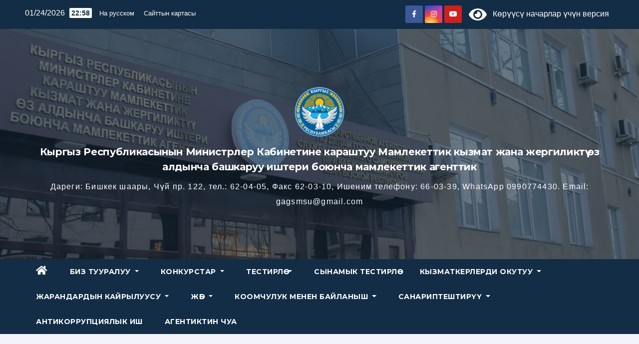

--- FILE ---
content_type: text/html; charset=UTF-8
request_url: https://mkk.gov.kg/%D0%B0%D0%B2%D1%82%D0%BE%D1%80%D1%81%D0%BA%D0%B0%D1%8F-%D0%B0%D0%BD%D0%B0%D0%BB%D0%B8%D1%82%D0%B8%D1%87%D0%B5%D1%81%D0%BA%D0%B0%D1%8F-%D1%82%D0%B5%D0%BB%D0%B5%D0%BF%D0%B5%D1%80%D0%B5%D0%B4%D0%B0%D1%87/04/
body_size: 24978
content:
<!DOCTYPE html>
<html dir="ltr" lang="ky-KG"
	prefix="og: https://ogp.me/ns#" >
<head>
<meta charset="UTF-8">
<meta name="viewport" content="width=device-width, initial-scale=1">
<link rel="profile" href="https://gmpg.org/xfn/11">
<title>Авторская аналитическая телепередача Баймы Сутеновы “Уроки демократии”. Герой выпуска – директор Государственной кадровой службы КР Абдырахман Маматалиев - Кыргыз Республикасынын Министрлер Кабинетине караштуу Мамлекеттик кызмат жана жергиликтүү өз алдынча башкаруу иштери боюнча мамлекеттик агенттик</title>

		<!-- All in One SEO 4.3.4.1 - aioseo.com -->
		<meta name="description" content="Авторская аналитическая телепередача Баймы Сутеновы &quot;Уроки демократии&quot;. Герой выпуска - директор Государственной кадровой службы КР Абдырахман Маматалиев Директор Государственной кадровой службы КР Абдырахман Маматалиев дал интервью Байме Сутенове, известной журналисту, автору аналитической телепередачи на Общественном первом канале &quot;Уроки демократии&quot;. В своем интервью глава Госкадровой службы А.Маматалиев рассказал о принимаемых мерах по усовершенстованию кадровой политики страны." />
		<meta name="robots" content="max-image-preview:large" />
		<link rel="canonical" href="https://mkk.gov.kg/%d0%b0%d0%b2%d1%82%d0%be%d1%80%d1%81%d0%ba%d0%b0%d1%8f-%d0%b0%d0%bd%d0%b0%d0%bb%d0%b8%d1%82%d0%b8%d1%87%d0%b5%d1%81%d0%ba%d0%b0%d1%8f-%d1%82%d0%b5%d0%bb%d0%b5%d0%bf%d0%b5%d1%80%d0%b5%d0%b4%d0%b0%d1%87/04/" />
		<meta name="generator" content="All in One SEO (AIOSEO) 4.3.4.1 " />
		<meta property="og:locale" content="en_US" />
		<meta property="og:site_name" content="Кыргыз Республикасынын Министрлер Кабинетине караштуу Мамлекеттик кызмат жана жергиликтүү өз алдынча башкаруу иштери боюнча мамлекеттик агенттик - Дареги:  Бишкек шаары,  Чүй пр. 122, тел.: 62-04-05, Факс 62-03-10,  Ишеним телефону: 66-03-39,  WhatsApp 0990774430. Email: gagsmsu@gmail.com" />
		<meta property="og:type" content="article" />
		<meta property="og:title" content="Авторская аналитическая телепередача Баймы Сутеновы “Уроки демократии”. Герой выпуска – директор Государственной кадровой службы КР Абдырахман Маматалиев - Кыргыз Республикасынын Министрлер Кабинетине караштуу Мамлекеттик кызмат жана жергиликтүү өз алдынча башкаруу иштери боюнча мамлекеттик агенттик" />
		<meta property="og:description" content="Авторская аналитическая телепередача Баймы Сутеновы &quot;Уроки демократии&quot;. Герой выпуска - директор Государственной кадровой службы КР Абдырахман Маматалиев Директор Государственной кадровой службы КР Абдырахман Маматалиев дал интервью Байме Сутенове, известной журналисту, автору аналитической телепередачи на Общественном первом канале &quot;Уроки демократии&quot;. В своем интервью глава Госкадровой службы А.Маматалиев рассказал о принимаемых мерах по усовершенстованию кадровой политики страны." />
		<meta property="og:url" content="https://mkk.gov.kg/%d0%b0%d0%b2%d1%82%d0%be%d1%80%d1%81%d0%ba%d0%b0%d1%8f-%d0%b0%d0%bd%d0%b0%d0%bb%d0%b8%d1%82%d0%b8%d1%87%d0%b5%d1%81%d0%ba%d0%b0%d1%8f-%d1%82%d0%b5%d0%bb%d0%b5%d0%bf%d0%b5%d1%80%d0%b5%d0%b4%d0%b0%d1%87/04/" />
		<meta property="og:image" content="https://mkk.gov.kg/wp-content/uploads/2021/07/logo_kg.png" />
		<meta property="og:image:secure_url" content="https://mkk.gov.kg/wp-content/uploads/2021/07/logo_kg.png" />
		<meta property="og:image:width" content="154" />
		<meta property="og:image:height" content="156" />
		<meta property="article:published_time" content="2021-02-04T13:51:38+00:00" />
		<meta property="article:modified_time" content="2021-03-30T04:56:52+00:00" />
		<meta name="twitter:card" content="summary" />
		<meta name="twitter:title" content="Авторская аналитическая телепередача Баймы Сутеновы “Уроки демократии”. Герой выпуска – директор Государственной кадровой службы КР Абдырахман Маматалиев - Кыргыз Республикасынын Министрлер Кабинетине караштуу Мамлекеттик кызмат жана жергиликтүү өз алдынча башкаруу иштери боюнча мамлекеттик агенттик" />
		<meta name="twitter:description" content="Авторская аналитическая телепередача Баймы Сутеновы &quot;Уроки демократии&quot;. Герой выпуска - директор Государственной кадровой службы КР Абдырахман Маматалиев Директор Государственной кадровой службы КР Абдырахман Маматалиев дал интервью Байме Сутенове, известной журналисту, автору аналитической телепередачи на Общественном первом канале &quot;Уроки демократии&quot;. В своем интервью глава Госкадровой службы А.Маматалиев рассказал о принимаемых мерах по усовершенстованию кадровой политики страны." />
		<meta name="twitter:image" content="https://mkk.gov.kg/wp-content/uploads/2021/07/logo_kg.png" />
		<script type="application/ld+json" class="aioseo-schema">
			{"@context":"https:\/\/schema.org","@graph":[{"@type":"BlogPosting","@id":"https:\/\/mkk.gov.kg\/%d0%b0%d0%b2%d1%82%d0%be%d1%80%d1%81%d0%ba%d0%b0%d1%8f-%d0%b0%d0%bd%d0%b0%d0%bb%d0%b8%d1%82%d0%b8%d1%87%d0%b5%d1%81%d0%ba%d0%b0%d1%8f-%d1%82%d0%b5%d0%bb%d0%b5%d0%bf%d0%b5%d1%80%d0%b5%d0%b4%d0%b0%d1%87\/04\/#blogposting","name":"\u0410\u0432\u0442\u043e\u0440\u0441\u043a\u0430\u044f \u0430\u043d\u0430\u043b\u0438\u0442\u0438\u0447\u0435\u0441\u043a\u0430\u044f \u0442\u0435\u043b\u0435\u043f\u0435\u0440\u0435\u0434\u0430\u0447\u0430 \u0411\u0430\u0439\u043c\u044b \u0421\u0443\u0442\u0435\u043d\u043e\u0432\u044b \u201c\u0423\u0440\u043e\u043a\u0438 \u0434\u0435\u043c\u043e\u043a\u0440\u0430\u0442\u0438\u0438\u201d. \u0413\u0435\u0440\u043e\u0439 \u0432\u044b\u043f\u0443\u0441\u043a\u0430 \u2013 \u0434\u0438\u0440\u0435\u043a\u0442\u043e\u0440 \u0413\u043e\u0441\u0443\u0434\u0430\u0440\u0441\u0442\u0432\u0435\u043d\u043d\u043e\u0439 \u043a\u0430\u0434\u0440\u043e\u0432\u043e\u0439 \u0441\u043b\u0443\u0436\u0431\u044b \u041a\u0420 \u0410\u0431\u0434\u044b\u0440\u0430\u0445\u043c\u0430\u043d \u041c\u0430\u043c\u0430\u0442\u0430\u043b\u0438\u0435\u0432 - \u041a\u044b\u0440\u0433\u044b\u0437 \u0420\u0435\u0441\u043f\u0443\u0431\u043b\u0438\u043a\u0430\u0441\u044b\u043d\u044b\u043d \u041c\u0438\u043d\u0438\u0441\u0442\u0440\u043b\u0435\u0440 \u041a\u0430\u0431\u0438\u043d\u0435\u0442\u0438\u043d\u0435 \u043a\u0430\u0440\u0430\u0448\u0442\u0443\u0443 \u041c\u0430\u043c\u043b\u0435\u043a\u0435\u0442\u0442\u0438\u043a \u043a\u044b\u0437\u043c\u0430\u0442 \u0436\u0430\u043d\u0430 \u0436\u0435\u0440\u0433\u0438\u043b\u0438\u043a\u0442\u04af\u04af \u04e9\u0437 \u0430\u043b\u0434\u044b\u043d\u0447\u0430 \u0431\u0430\u0448\u043a\u0430\u0440\u0443\u0443 \u0438\u0448\u0442\u0435\u0440\u0438 \u0431\u043e\u044e\u043d\u0447\u0430 \u043c\u0430\u043c\u043b\u0435\u043a\u0435\u0442\u0442\u0438\u043a \u0430\u0433\u0435\u043d\u0442\u0442\u0438\u043a","headline":"\u0410\u0432\u0442\u043e\u0440\u0441\u043a\u0430\u044f \u0430\u043d\u0430\u043b\u0438\u0442\u0438\u0447\u0435\u0441\u043a\u0430\u044f \u0442\u0435\u043b\u0435\u043f\u0435\u0440\u0435\u0434\u0430\u0447\u0430 \u0411\u0430\u0439\u043c\u044b \u0421\u0443\u0442\u0435\u043d\u043e\u0432\u044b &#8220;\u0423\u0440\u043e\u043a\u0438 \u0434\u0435\u043c\u043e\u043a\u0440\u0430\u0442\u0438\u0438&#8221;. \u0413\u0435\u0440\u043e\u0439 \u0432\u044b\u043f\u0443\u0441\u043a\u0430 &#8211; \u0434\u0438\u0440\u0435\u043a\u0442\u043e\u0440 \u0413\u043e\u0441\u0443\u0434\u0430\u0440\u0441\u0442\u0432\u0435\u043d\u043d\u043e\u0439 \u043a\u0430\u0434\u0440\u043e\u0432\u043e\u0439 \u0441\u043b\u0443\u0436\u0431\u044b \u041a\u0420 \u0410\u0431\u0434\u044b\u0440\u0430\u0445\u043c\u0430\u043d \u041c\u0430\u043c\u0430\u0442\u0430\u043b\u0438\u0435\u0432","author":{"@id":"https:\/\/mkk.gov.kg\/author\/admin_era\/#author"},"publisher":{"@id":"https:\/\/mkk.gov.kg\/#organization"},"image":{"@type":"ImageObject","url":"https:\/\/mkk.gov.kg\/wp-content\/uploads\/2021\/03\/202102041642156.jpg","width":120,"height":90},"datePublished":"2021-02-04T13:51:38+06:00","dateModified":"2021-03-30T04:56:52+06:00","inLanguage":"kir","mainEntityOfPage":{"@id":"https:\/\/mkk.gov.kg\/%d0%b0%d0%b2%d1%82%d0%be%d1%80%d1%81%d0%ba%d0%b0%d1%8f-%d0%b0%d0%bd%d0%b0%d0%bb%d0%b8%d1%82%d0%b8%d1%87%d0%b5%d1%81%d0%ba%d0%b0%d1%8f-%d1%82%d0%b5%d0%bb%d0%b5%d0%bf%d0%b5%d1%80%d0%b5%d0%b4%d0%b0%d1%87\/04\/#webpage"},"isPartOf":{"@id":"https:\/\/mkk.gov.kg\/%d0%b0%d0%b2%d1%82%d0%be%d1%80%d1%81%d0%ba%d0%b0%d1%8f-%d0%b0%d0%bd%d0%b0%d0%bb%d0%b8%d1%82%d0%b8%d1%87%d0%b5%d1%81%d0%ba%d0%b0%d1%8f-%d1%82%d0%b5%d0%bb%d0%b5%d0%bf%d0%b5%d1%80%d0%b5%d0%b4%d0%b0%d1%87\/04\/#webpage"},"articleSection":"\u041d\u043e\u0432\u043e\u0441\u0442\u0438"},{"@type":"BreadcrumbList","@id":"https:\/\/mkk.gov.kg\/%d0%b0%d0%b2%d1%82%d0%be%d1%80%d1%81%d0%ba%d0%b0%d1%8f-%d0%b0%d0%bd%d0%b0%d0%bb%d0%b8%d1%82%d0%b8%d1%87%d0%b5%d1%81%d0%ba%d0%b0%d1%8f-%d1%82%d0%b5%d0%bb%d0%b5%d0%bf%d0%b5%d1%80%d0%b5%d0%b4%d0%b0%d1%87\/04\/#breadcrumblist","itemListElement":[{"@type":"ListItem","@id":"https:\/\/mkk.gov.kg\/#listItem","position":1,"item":{"@type":"WebPage","@id":"https:\/\/mkk.gov.kg\/","name":"Home","description":"\u0414\u0430\u0440\u0435\u0433\u0438: \u0411\u0438\u0448\u043a\u0435\u043a \u0448\u0430\u0430\u0440\u044b, \u0427\u04af\u0439 \u043f\u0440. 122, \u0442\u0435\u043b.: 62-04-05, \u0424\u0430\u043a\u0441 62-03-10, \u0418\u0448\u0435\u043d\u0438\u043c \u0442\u0435\u043b\u0435\u0444\u043e\u043d\u0443: 66-03-39, WhatsApp 0990774430. Email: gagsmsu@gmail.com","url":"https:\/\/mkk.gov.kg\/"},"nextItem":"https:\/\/mkk.gov.kg\/%d0%b0%d0%b2%d1%82%d0%be%d1%80%d1%81%d0%ba%d0%b0%d1%8f-%d0%b0%d0%bd%d0%b0%d0%bb%d0%b8%d1%82%d0%b8%d1%87%d0%b5%d1%81%d0%ba%d0%b0%d1%8f-%d1%82%d0%b5%d0%bb%d0%b5%d0%bf%d0%b5%d1%80%d0%b5%d0%b4%d0%b0%d1%87\/#listItem"},{"@type":"ListItem","@id":"https:\/\/mkk.gov.kg\/%d0%b0%d0%b2%d1%82%d0%be%d1%80%d1%81%d0%ba%d0%b0%d1%8f-%d0%b0%d0%bd%d0%b0%d0%bb%d0%b8%d1%82%d0%b8%d1%87%d0%b5%d1%81%d0%ba%d0%b0%d1%8f-%d1%82%d0%b5%d0%bb%d0%b5%d0%bf%d0%b5%d1%80%d0%b5%d0%b4%d0%b0%d1%87\/#listItem","position":2,"item":{"@type":"WebPage","@id":"https:\/\/mkk.gov.kg\/%d0%b0%d0%b2%d1%82%d0%be%d1%80%d1%81%d0%ba%d0%b0%d1%8f-%d0%b0%d0%bd%d0%b0%d0%bb%d0%b8%d1%82%d0%b8%d1%87%d0%b5%d1%81%d0%ba%d0%b0%d1%8f-%d1%82%d0%b5%d0%bb%d0%b5%d0%bf%d0%b5%d1%80%d0%b5%d0%b4%d0%b0%d1%87\/","name":"\u0410\u0432\u0442\u043e\u0440\u0441\u043a\u0430\u044f \u0430\u043d\u0430\u043b\u0438\u0442\u0438\u0447\u0435\u0441\u043a\u0430\u044f \u0442\u0435\u043b\u0435\u043f\u0435\u0440\u0435\u0434\u0430\u0447\u0430 \u0411\u0430\u0439\u043c\u044b \u0421\u0443\u0442\u0435\u043d\u043e\u0432\u044b \"\u0423\u0440\u043e\u043a\u0438 \u0434\u0435\u043c\u043e\u043a\u0440\u0430\u0442\u0438\u0438\". \u0413\u0435\u0440\u043e\u0439 \u0432\u044b\u043f\u0443\u0441\u043a\u0430 - \u0434\u0438\u0440\u0435\u043a\u0442\u043e\u0440 \u0413\u043e\u0441\u0443\u0434\u0430\u0440\u0441\u0442\u0432\u0435\u043d\u043d\u043e\u0439 \u043a\u0430\u0434\u0440\u043e\u0432\u043e\u0439 \u0441\u043b\u0443\u0436\u0431\u044b \u041a\u0420 \u0410\u0431\u0434\u044b\u0440\u0430\u0445\u043c\u0430\u043d \u041c\u0430\u043c\u0430\u0442\u0430\u043b\u0438\u0435\u0432","description":"\u0410\u0432\u0442\u043e\u0440\u0441\u043a\u0430\u044f \u0430\u043d\u0430\u043b\u0438\u0442\u0438\u0447\u0435\u0441\u043a\u0430\u044f \u0442\u0435\u043b\u0435\u043f\u0435\u0440\u0435\u0434\u0430\u0447\u0430 \u0411\u0430\u0439\u043c\u044b \u0421\u0443\u0442\u0435\u043d\u043e\u0432\u044b \"\u0423\u0440\u043e\u043a\u0438 \u0434\u0435\u043c\u043e\u043a\u0440\u0430\u0442\u0438\u0438\". \u0413\u0435\u0440\u043e\u0439 \u0432\u044b\u043f\u0443\u0441\u043a\u0430 - \u0434\u0438\u0440\u0435\u043a\u0442\u043e\u0440 \u0413\u043e\u0441\u0443\u0434\u0430\u0440\u0441\u0442\u0432\u0435\u043d\u043d\u043e\u0439 \u043a\u0430\u0434\u0440\u043e\u0432\u043e\u0439 \u0441\u043b\u0443\u0436\u0431\u044b \u041a\u0420 \u0410\u0431\u0434\u044b\u0440\u0430\u0445\u043c\u0430\u043d \u041c\u0430\u043c\u0430\u0442\u0430\u043b\u0438\u0435\u0432 \u0414\u0438\u0440\u0435\u043a\u0442\u043e\u0440 \u0413\u043e\u0441\u0443\u0434\u0430\u0440\u0441\u0442\u0432\u0435\u043d\u043d\u043e\u0439 \u043a\u0430\u0434\u0440\u043e\u0432\u043e\u0439 \u0441\u043b\u0443\u0436\u0431\u044b \u041a\u0420 \u0410\u0431\u0434\u044b\u0440\u0430\u0445\u043c\u0430\u043d \u041c\u0430\u043c\u0430\u0442\u0430\u043b\u0438\u0435\u0432 \u0434\u0430\u043b \u0438\u043d\u0442\u0435\u0440\u0432\u044c\u044e \u0411\u0430\u0439\u043c\u0435 \u0421\u0443\u0442\u0435\u043d\u043e\u0432\u0435, \u0438\u0437\u0432\u0435\u0441\u0442\u043d\u043e\u0439 \u0436\u0443\u0440\u043d\u0430\u043b\u0438\u0441\u0442\u0443, \u0430\u0432\u0442\u043e\u0440\u0443 \u0430\u043d\u0430\u043b\u0438\u0442\u0438\u0447\u0435\u0441\u043a\u043e\u0439 \u0442\u0435\u043b\u0435\u043f\u0435\u0440\u0435\u0434\u0430\u0447\u0438 \u043d\u0430 \u041e\u0431\u0449\u0435\u0441\u0442\u0432\u0435\u043d\u043d\u043e\u043c \u043f\u0435\u0440\u0432\u043e\u043c \u043a\u0430\u043d\u0430\u043b\u0435 \"\u0423\u0440\u043e\u043a\u0438 \u0434\u0435\u043c\u043e\u043a\u0440\u0430\u0442\u0438\u0438\". \u0412 \u0441\u0432\u043e\u0435\u043c \u0438\u043d\u0442\u0435\u0440\u0432\u044c\u044e \u0433\u043b\u0430\u0432\u0430 \u0413\u043e\u0441\u043a\u0430\u0434\u0440\u043e\u0432\u043e\u0439 \u0441\u043b\u0443\u0436\u0431\u044b \u0410.\u041c\u0430\u043c\u0430\u0442\u0430\u043b\u0438\u0435\u0432 \u0440\u0430\u0441\u0441\u043a\u0430\u0437\u0430\u043b \u043e \u043f\u0440\u0438\u043d\u0438\u043c\u0430\u0435\u043c\u044b\u0445 \u043c\u0435\u0440\u0430\u0445 \u043f\u043e \u0443\u0441\u043e\u0432\u0435\u0440\u0448\u0435\u043d\u0441\u0442\u043e\u0432\u0430\u043d\u0438\u044e \u043a\u0430\u0434\u0440\u043e\u0432\u043e\u0439 \u043f\u043e\u043b\u0438\u0442\u0438\u043a\u0438 \u0441\u0442\u0440\u0430\u043d\u044b.","url":"https:\/\/mkk.gov.kg\/%d0%b0%d0%b2%d1%82%d0%be%d1%80%d1%81%d0%ba%d0%b0%d1%8f-%d0%b0%d0%bd%d0%b0%d0%bb%d0%b8%d1%82%d0%b8%d1%87%d0%b5%d1%81%d0%ba%d0%b0%d1%8f-%d1%82%d0%b5%d0%bb%d0%b5%d0%bf%d0%b5%d1%80%d0%b5%d0%b4%d0%b0%d1%87\/"},"nextItem":"https:\/\/mkk.gov.kg\/%d0%b0%d0%b2%d1%82%d0%be%d1%80%d1%81%d0%ba%d0%b0%d1%8f-%d0%b0%d0%bd%d0%b0%d0%bb%d0%b8%d1%82%d0%b8%d1%87%d0%b5%d1%81%d0%ba%d0%b0%d1%8f-%d1%82%d0%b5%d0%bb%d0%b5%d0%bf%d0%b5%d1%80%d0%b5%d0%b4%d0%b0%d1%87\/04\/#listItem","previousItem":"https:\/\/mkk.gov.kg\/#listItem"},{"@type":"ListItem","@id":"https:\/\/mkk.gov.kg\/%d0%b0%d0%b2%d1%82%d0%be%d1%80%d1%81%d0%ba%d0%b0%d1%8f-%d0%b0%d0%bd%d0%b0%d0%bb%d0%b8%d1%82%d0%b8%d1%87%d0%b5%d1%81%d0%ba%d0%b0%d1%8f-%d1%82%d0%b5%d0%bb%d0%b5%d0%bf%d0%b5%d1%80%d0%b5%d0%b4%d0%b0%d1%87\/04\/#listItem","position":3,"item":{"@type":"WebPage","@id":"https:\/\/mkk.gov.kg\/%d0%b0%d0%b2%d1%82%d0%be%d1%80%d1%81%d0%ba%d0%b0%d1%8f-%d0%b0%d0%bd%d0%b0%d0%bb%d0%b8%d1%82%d0%b8%d1%87%d0%b5%d1%81%d0%ba%d0%b0%d1%8f-%d1%82%d0%b5%d0%bb%d0%b5%d0%bf%d0%b5%d1%80%d0%b5%d0%b4%d0%b0%d1%87\/04\/","name":"4","url":"https:\/\/mkk.gov.kg\/%d0%b0%d0%b2%d1%82%d0%be%d1%80%d1%81%d0%ba%d0%b0%d1%8f-%d0%b0%d0%bd%d0%b0%d0%bb%d0%b8%d1%82%d0%b8%d1%87%d0%b5%d1%81%d0%ba%d0%b0%d1%8f-%d1%82%d0%b5%d0%bb%d0%b5%d0%bf%d0%b5%d1%80%d0%b5%d0%b4%d0%b0%d1%87\/04\/"},"previousItem":"https:\/\/mkk.gov.kg\/%d0%b0%d0%b2%d1%82%d0%be%d1%80%d1%81%d0%ba%d0%b0%d1%8f-%d0%b0%d0%bd%d0%b0%d0%bb%d0%b8%d1%82%d0%b8%d1%87%d0%b5%d1%81%d0%ba%d0%b0%d1%8f-%d1%82%d0%b5%d0%bb%d0%b5%d0%bf%d0%b5%d1%80%d0%b5%d0%b4%d0%b0%d1%87\/#listItem"}]},{"@type":"Organization","@id":"https:\/\/mkk.gov.kg\/#organization","name":"\u0413\u043e\u0441\u0443\u0434\u0430\u0440\u0441\u0442\u0432\u0435\u043d\u043d\u0430\u044f \u041a\u0430\u0434\u0440\u043e\u0432\u0430\u044f \u0421\u043b\u0443\u0436\u0431\u0430","url":"https:\/\/mkk.gov.kg\/","logo":{"@type":"ImageObject","url":"https:\/\/mkk.gov.kg\/wp-content\/uploads\/2021\/07\/logo_kg.png","@id":"https:\/\/mkk.gov.kg\/#organizationLogo","width":154,"height":156},"image":{"@id":"https:\/\/mkk.gov.kg\/#organizationLogo"}},{"@type":"Person","@id":"https:\/\/mkk.gov.kg\/author\/admin_era\/#author","url":"https:\/\/mkk.gov.kg\/author\/admin_era\/","name":"\u042d\u0440\u043b\u0430\u043d \u041e\u0441\u043c\u043e\u043d\u043e\u0432","image":{"@type":"ImageObject","@id":"https:\/\/mkk.gov.kg\/%d0%b0%d0%b2%d1%82%d0%be%d1%80%d1%81%d0%ba%d0%b0%d1%8f-%d0%b0%d0%bd%d0%b0%d0%bb%d0%b8%d1%82%d0%b8%d1%87%d0%b5%d1%81%d0%ba%d0%b0%d1%8f-%d1%82%d0%b5%d0%bb%d0%b5%d0%bf%d0%b5%d1%80%d0%b5%d0%b4%d0%b0%d1%87\/04\/#authorImage","url":"https:\/\/secure.gravatar.com\/avatar\/5ad529f49e59f8d2f3b45a3ab4dd76640f3757df680f92d561533adbb00eb293?s=96&d=mm&r=g","width":96,"height":96,"caption":"\u042d\u0440\u043b\u0430\u043d \u041e\u0441\u043c\u043e\u043d\u043e\u0432"}},{"@type":"WebPage","@id":"https:\/\/mkk.gov.kg\/%d0%b0%d0%b2%d1%82%d0%be%d1%80%d1%81%d0%ba%d0%b0%d1%8f-%d0%b0%d0%bd%d0%b0%d0%bb%d0%b8%d1%82%d0%b8%d1%87%d0%b5%d1%81%d0%ba%d0%b0%d1%8f-%d1%82%d0%b5%d0%bb%d0%b5%d0%bf%d0%b5%d1%80%d0%b5%d0%b4%d0%b0%d1%87\/04\/#webpage","url":"https:\/\/mkk.gov.kg\/%d0%b0%d0%b2%d1%82%d0%be%d1%80%d1%81%d0%ba%d0%b0%d1%8f-%d0%b0%d0%bd%d0%b0%d0%bb%d0%b8%d1%82%d0%b8%d1%87%d0%b5%d1%81%d0%ba%d0%b0%d1%8f-%d1%82%d0%b5%d0%bb%d0%b5%d0%bf%d0%b5%d1%80%d0%b5%d0%b4%d0%b0%d1%87\/04\/","name":"\u0410\u0432\u0442\u043e\u0440\u0441\u043a\u0430\u044f \u0430\u043d\u0430\u043b\u0438\u0442\u0438\u0447\u0435\u0441\u043a\u0430\u044f \u0442\u0435\u043b\u0435\u043f\u0435\u0440\u0435\u0434\u0430\u0447\u0430 \u0411\u0430\u0439\u043c\u044b \u0421\u0443\u0442\u0435\u043d\u043e\u0432\u044b \u201c\u0423\u0440\u043e\u043a\u0438 \u0434\u0435\u043c\u043e\u043a\u0440\u0430\u0442\u0438\u0438\u201d. \u0413\u0435\u0440\u043e\u0439 \u0432\u044b\u043f\u0443\u0441\u043a\u0430 \u2013 \u0434\u0438\u0440\u0435\u043a\u0442\u043e\u0440 \u0413\u043e\u0441\u0443\u0434\u0430\u0440\u0441\u0442\u0432\u0435\u043d\u043d\u043e\u0439 \u043a\u0430\u0434\u0440\u043e\u0432\u043e\u0439 \u0441\u043b\u0443\u0436\u0431\u044b \u041a\u0420 \u0410\u0431\u0434\u044b\u0440\u0430\u0445\u043c\u0430\u043d \u041c\u0430\u043c\u0430\u0442\u0430\u043b\u0438\u0435\u0432 - \u041a\u044b\u0440\u0433\u044b\u0437 \u0420\u0435\u0441\u043f\u0443\u0431\u043b\u0438\u043a\u0430\u0441\u044b\u043d\u044b\u043d \u041c\u0438\u043d\u0438\u0441\u0442\u0440\u043b\u0435\u0440 \u041a\u0430\u0431\u0438\u043d\u0435\u0442\u0438\u043d\u0435 \u043a\u0430\u0440\u0430\u0448\u0442\u0443\u0443 \u041c\u0430\u043c\u043b\u0435\u043a\u0435\u0442\u0442\u0438\u043a \u043a\u044b\u0437\u043c\u0430\u0442 \u0436\u0430\u043d\u0430 \u0436\u0435\u0440\u0433\u0438\u043b\u0438\u043a\u0442\u04af\u04af \u04e9\u0437 \u0430\u043b\u0434\u044b\u043d\u0447\u0430 \u0431\u0430\u0448\u043a\u0430\u0440\u0443\u0443 \u0438\u0448\u0442\u0435\u0440\u0438 \u0431\u043e\u044e\u043d\u0447\u0430 \u043c\u0430\u043c\u043b\u0435\u043a\u0435\u0442\u0442\u0438\u043a \u0430\u0433\u0435\u043d\u0442\u0442\u0438\u043a","description":"\u0410\u0432\u0442\u043e\u0440\u0441\u043a\u0430\u044f \u0430\u043d\u0430\u043b\u0438\u0442\u0438\u0447\u0435\u0441\u043a\u0430\u044f \u0442\u0435\u043b\u0435\u043f\u0435\u0440\u0435\u0434\u0430\u0447\u0430 \u0411\u0430\u0439\u043c\u044b \u0421\u0443\u0442\u0435\u043d\u043e\u0432\u044b \"\u0423\u0440\u043e\u043a\u0438 \u0434\u0435\u043c\u043e\u043a\u0440\u0430\u0442\u0438\u0438\". \u0413\u0435\u0440\u043e\u0439 \u0432\u044b\u043f\u0443\u0441\u043a\u0430 - \u0434\u0438\u0440\u0435\u043a\u0442\u043e\u0440 \u0413\u043e\u0441\u0443\u0434\u0430\u0440\u0441\u0442\u0432\u0435\u043d\u043d\u043e\u0439 \u043a\u0430\u0434\u0440\u043e\u0432\u043e\u0439 \u0441\u043b\u0443\u0436\u0431\u044b \u041a\u0420 \u0410\u0431\u0434\u044b\u0440\u0430\u0445\u043c\u0430\u043d \u041c\u0430\u043c\u0430\u0442\u0430\u043b\u0438\u0435\u0432 \u0414\u0438\u0440\u0435\u043a\u0442\u043e\u0440 \u0413\u043e\u0441\u0443\u0434\u0430\u0440\u0441\u0442\u0432\u0435\u043d\u043d\u043e\u0439 \u043a\u0430\u0434\u0440\u043e\u0432\u043e\u0439 \u0441\u043b\u0443\u0436\u0431\u044b \u041a\u0420 \u0410\u0431\u0434\u044b\u0440\u0430\u0445\u043c\u0430\u043d \u041c\u0430\u043c\u0430\u0442\u0430\u043b\u0438\u0435\u0432 \u0434\u0430\u043b \u0438\u043d\u0442\u0435\u0440\u0432\u044c\u044e \u0411\u0430\u0439\u043c\u0435 \u0421\u0443\u0442\u0435\u043d\u043e\u0432\u0435, \u0438\u0437\u0432\u0435\u0441\u0442\u043d\u043e\u0439 \u0436\u0443\u0440\u043d\u0430\u043b\u0438\u0441\u0442\u0443, \u0430\u0432\u0442\u043e\u0440\u0443 \u0430\u043d\u0430\u043b\u0438\u0442\u0438\u0447\u0435\u0441\u043a\u043e\u0439 \u0442\u0435\u043b\u0435\u043f\u0435\u0440\u0435\u0434\u0430\u0447\u0438 \u043d\u0430 \u041e\u0431\u0449\u0435\u0441\u0442\u0432\u0435\u043d\u043d\u043e\u043c \u043f\u0435\u0440\u0432\u043e\u043c \u043a\u0430\u043d\u0430\u043b\u0435 \"\u0423\u0440\u043e\u043a\u0438 \u0434\u0435\u043c\u043e\u043a\u0440\u0430\u0442\u0438\u0438\". \u0412 \u0441\u0432\u043e\u0435\u043c \u0438\u043d\u0442\u0435\u0440\u0432\u044c\u044e \u0433\u043b\u0430\u0432\u0430 \u0413\u043e\u0441\u043a\u0430\u0434\u0440\u043e\u0432\u043e\u0439 \u0441\u043b\u0443\u0436\u0431\u044b \u0410.\u041c\u0430\u043c\u0430\u0442\u0430\u043b\u0438\u0435\u0432 \u0440\u0430\u0441\u0441\u043a\u0430\u0437\u0430\u043b \u043e \u043f\u0440\u0438\u043d\u0438\u043c\u0430\u0435\u043c\u044b\u0445 \u043c\u0435\u0440\u0430\u0445 \u043f\u043e \u0443\u0441\u043e\u0432\u0435\u0440\u0448\u0435\u043d\u0441\u0442\u043e\u0432\u0430\u043d\u0438\u044e \u043a\u0430\u0434\u0440\u043e\u0432\u043e\u0439 \u043f\u043e\u043b\u0438\u0442\u0438\u043a\u0438 \u0441\u0442\u0440\u0430\u043d\u044b.","inLanguage":"kir","isPartOf":{"@id":"https:\/\/mkk.gov.kg\/#website"},"breadcrumb":{"@id":"https:\/\/mkk.gov.kg\/%d0%b0%d0%b2%d1%82%d0%be%d1%80%d1%81%d0%ba%d0%b0%d1%8f-%d0%b0%d0%bd%d0%b0%d0%bb%d0%b8%d1%82%d0%b8%d1%87%d0%b5%d1%81%d0%ba%d0%b0%d1%8f-%d1%82%d0%b5%d0%bb%d0%b5%d0%bf%d0%b5%d1%80%d0%b5%d0%b4%d0%b0%d1%87\/04\/#breadcrumblist"},"author":{"@id":"https:\/\/mkk.gov.kg\/author\/admin_era\/#author"},"creator":{"@id":"https:\/\/mkk.gov.kg\/author\/admin_era\/#author"},"image":{"@type":"ImageObject","url":"https:\/\/mkk.gov.kg\/wp-content\/uploads\/2021\/03\/202102041642156.jpg","@id":"https:\/\/mkk.gov.kg\/#mainImage","width":120,"height":90},"primaryImageOfPage":{"@id":"https:\/\/mkk.gov.kg\/%d0%b0%d0%b2%d1%82%d0%be%d1%80%d1%81%d0%ba%d0%b0%d1%8f-%d0%b0%d0%bd%d0%b0%d0%bb%d0%b8%d1%82%d0%b8%d1%87%d0%b5%d1%81%d0%ba%d0%b0%d1%8f-%d1%82%d0%b5%d0%bb%d0%b5%d0%bf%d0%b5%d1%80%d0%b5%d0%b4%d0%b0%d1%87\/04\/#mainImage"},"datePublished":"2021-02-04T13:51:38+06:00","dateModified":"2021-03-30T04:56:52+06:00"},{"@type":"WebSite","@id":"https:\/\/mkk.gov.kg\/#website","url":"https:\/\/mkk.gov.kg\/","name":"\u0413\u043e\u0441\u0443\u0434\u0430\u0440\u0441\u0442\u0432\u0435\u043d\u043d\u043e\u0435 \u0430\u0433\u0435\u043d\u0442\u0441\u0442\u0432\u043e \u043f\u043e \u0434\u0435\u043b\u0430\u043c \u0433\u043e\u0441\u0443\u0434\u0430\u0440\u0441\u0442\u0432\u0435\u043d\u043d\u043e\u0439 \u0441\u043b\u0443\u0436\u0431\u044b \u0438 \u043c\u0435\u0441\u0442\u043d\u043e\u0433\u043e \u0441\u0430\u043c\u043e\u0443\u043f\u0440\u0430\u0432\u043b\u0435\u043d\u0438\u044f \u043f\u0440\u0438 \u041a\u0430\u0431\u0438\u043d\u0435\u0442\u0435 \u041c\u0438\u043d\u0438\u0441\u0442\u0440\u043e\u0432 \u041a\u044b\u0440\u0433\u044b\u0437\u0441\u043a\u043e\u0439 \u0420\u0435\u0441\u043f\u0443\u0431\u043b\u0438\u043a\u0438","description":"\u0414\u0430\u0440\u0435\u0433\u0438:  \u0411\u0438\u0448\u043a\u0435\u043a \u0448\u0430\u0430\u0440\u044b,  \u0427\u04af\u0439 \u043f\u0440. 122, \u0442\u0435\u043b.: 62-04-05, \u0424\u0430\u043a\u0441 62-03-10,  \u0418\u0448\u0435\u043d\u0438\u043c \u0442\u0435\u043b\u0435\u0444\u043e\u043d\u0443: 66-03-39,  WhatsApp 0990774430. Email: gagsmsu@gmail.com","inLanguage":"kir","publisher":{"@id":"https:\/\/mkk.gov.kg\/#organization"}}]}
		</script>
		<!-- All in One SEO -->

<link rel='dns-prefetch' href='//fonts.googleapis.com' />
<link rel="alternate" type="application/rss+xml" title="Кыргыз Республикасынын Министрлер Кабинетине караштуу Мамлекеттик кызмат жана жергиликтүү өз алдынча башкаруу иштери боюнча мамлекеттик агенттик &raquo; Түрмөк" href="https://mkk.gov.kg/feed/" />
<link rel="alternate" type="application/rss+xml" title="Кыргыз Республикасынын Министрлер Кабинетине караштуу Мамлекеттик кызмат жана жергиликтүү өз алдынча башкаруу иштери боюнча мамлекеттик агенттик &raquo; Комментарийлердин түрмөгү" href="https://mkk.gov.kg/comments/feed/" />
<link rel="alternate" type="application/rss+xml" title="Кыргыз Республикасынын Министрлер Кабинетине караштуу Мамлекеттик кызмат жана жергиликтүү өз алдынча башкаруу иштери боюнча мамлекеттик агенттик &raquo; Авторская аналитическая телепередача Баймы Сутеновы &#8220;Уроки демократии&#8221;. Герой выпуска &#8211; директор Государственной кадровой службы КР Абдырахман Маматалиев Комментарийлердин түрмөгү" href="https://mkk.gov.kg/%d0%b0%d0%b2%d1%82%d0%be%d1%80%d1%81%d0%ba%d0%b0%d1%8f-%d0%b0%d0%bd%d0%b0%d0%bb%d0%b8%d1%82%d0%b8%d1%87%d0%b5%d1%81%d0%ba%d0%b0%d1%8f-%d1%82%d0%b5%d0%bb%d0%b5%d0%bf%d0%b5%d1%80%d0%b5%d0%b4%d0%b0%d1%87/04/feed/" />
<link rel="alternate" title="oEmbed (JSON)" type="application/json+oembed" href="https://mkk.gov.kg/wp-json/oembed/1.0/embed?url=https%3A%2F%2Fmkk.gov.kg%2F%25d0%25b0%25d0%25b2%25d1%2582%25d0%25be%25d1%2580%25d1%2581%25d0%25ba%25d0%25b0%25d1%258f-%25d0%25b0%25d0%25bd%25d0%25b0%25d0%25bb%25d0%25b8%25d1%2582%25d0%25b8%25d1%2587%25d0%25b5%25d1%2581%25d0%25ba%25d0%25b0%25d1%258f-%25d1%2582%25d0%25b5%25d0%25bb%25d0%25b5%25d0%25bf%25d0%25b5%25d1%2580%25d0%25b5%25d0%25b4%25d0%25b0%25d1%2587%2F04%2F" />
<link rel="alternate" title="oEmbed (XML)" type="text/xml+oembed" href="https://mkk.gov.kg/wp-json/oembed/1.0/embed?url=https%3A%2F%2Fmkk.gov.kg%2F%25d0%25b0%25d0%25b2%25d1%2582%25d0%25be%25d1%2580%25d1%2581%25d0%25ba%25d0%25b0%25d1%258f-%25d0%25b0%25d0%25bd%25d0%25b0%25d0%25bb%25d0%25b8%25d1%2582%25d0%25b8%25d1%2587%25d0%25b5%25d1%2581%25d0%25ba%25d0%25b0%25d1%258f-%25d1%2582%25d0%25b5%25d0%25bb%25d0%25b5%25d0%25bf%25d0%25b5%25d1%2580%25d0%25b5%25d0%25b4%25d0%25b0%25d1%2587%2F04%2F&#038;format=xml" />
<style id='wp-img-auto-sizes-contain-inline-css' type='text/css'>
img:is([sizes=auto i],[sizes^="auto," i]){contain-intrinsic-size:3000px 1500px}
/*# sourceURL=wp-img-auto-sizes-contain-inline-css */
</style>
<style id='wp-emoji-styles-inline-css' type='text/css'>

	img.wp-smiley, img.emoji {
		display: inline !important;
		border: none !important;
		box-shadow: none !important;
		height: 1em !important;
		width: 1em !important;
		margin: 0 0.07em !important;
		vertical-align: -0.1em !important;
		background: none !important;
		padding: 0 !important;
	}
/*# sourceURL=wp-emoji-styles-inline-css */
</style>
<link rel='stylesheet' id='wp-block-library-css' href='https://mkk.gov.kg/wp-includes/css/dist/block-library/style.min.css?ver=6.9' type='text/css' media='all' />
<style id='wp-block-calendar-inline-css' type='text/css'>
.wp-block-calendar{text-align:center}.wp-block-calendar td,.wp-block-calendar th{border:1px solid;padding:.25em}.wp-block-calendar th{font-weight:400}.wp-block-calendar caption{background-color:inherit}.wp-block-calendar table{border-collapse:collapse;width:100%}.wp-block-calendar table.has-background th{background-color:inherit}.wp-block-calendar table.has-text-color th{color:inherit}.wp-block-calendar :where(table:not(.has-text-color)){color:#40464d}.wp-block-calendar :where(table:not(.has-text-color)) td,.wp-block-calendar :where(table:not(.has-text-color)) th{border-color:#ddd}:where(.wp-block-calendar table:not(.has-background) th){background:#ddd}
/*# sourceURL=https://mkk.gov.kg/wp-includes/blocks/calendar/style.min.css */
</style>
<style id='wp-block-heading-inline-css' type='text/css'>
h1:where(.wp-block-heading).has-background,h2:where(.wp-block-heading).has-background,h3:where(.wp-block-heading).has-background,h4:where(.wp-block-heading).has-background,h5:where(.wp-block-heading).has-background,h6:where(.wp-block-heading).has-background{padding:1.25em 2.375em}h1.has-text-align-left[style*=writing-mode]:where([style*=vertical-lr]),h1.has-text-align-right[style*=writing-mode]:where([style*=vertical-rl]),h2.has-text-align-left[style*=writing-mode]:where([style*=vertical-lr]),h2.has-text-align-right[style*=writing-mode]:where([style*=vertical-rl]),h3.has-text-align-left[style*=writing-mode]:where([style*=vertical-lr]),h3.has-text-align-right[style*=writing-mode]:where([style*=vertical-rl]),h4.has-text-align-left[style*=writing-mode]:where([style*=vertical-lr]),h4.has-text-align-right[style*=writing-mode]:where([style*=vertical-rl]),h5.has-text-align-left[style*=writing-mode]:where([style*=vertical-lr]),h5.has-text-align-right[style*=writing-mode]:where([style*=vertical-rl]),h6.has-text-align-left[style*=writing-mode]:where([style*=vertical-lr]),h6.has-text-align-right[style*=writing-mode]:where([style*=vertical-rl]){rotate:180deg}
/*# sourceURL=https://mkk.gov.kg/wp-includes/blocks/heading/style.min.css */
</style>
<style id='wp-block-latest-posts-inline-css' type='text/css'>
.wp-block-latest-posts{box-sizing:border-box}.wp-block-latest-posts.alignleft{margin-right:2em}.wp-block-latest-posts.alignright{margin-left:2em}.wp-block-latest-posts.wp-block-latest-posts__list{list-style:none}.wp-block-latest-posts.wp-block-latest-posts__list li{clear:both;overflow-wrap:break-word}.wp-block-latest-posts.is-grid{display:flex;flex-wrap:wrap}.wp-block-latest-posts.is-grid li{margin:0 1.25em 1.25em 0;width:100%}@media (min-width:600px){.wp-block-latest-posts.columns-2 li{width:calc(50% - .625em)}.wp-block-latest-posts.columns-2 li:nth-child(2n){margin-right:0}.wp-block-latest-posts.columns-3 li{width:calc(33.33333% - .83333em)}.wp-block-latest-posts.columns-3 li:nth-child(3n){margin-right:0}.wp-block-latest-posts.columns-4 li{width:calc(25% - .9375em)}.wp-block-latest-posts.columns-4 li:nth-child(4n){margin-right:0}.wp-block-latest-posts.columns-5 li{width:calc(20% - 1em)}.wp-block-latest-posts.columns-5 li:nth-child(5n){margin-right:0}.wp-block-latest-posts.columns-6 li{width:calc(16.66667% - 1.04167em)}.wp-block-latest-posts.columns-6 li:nth-child(6n){margin-right:0}}:root :where(.wp-block-latest-posts.is-grid){padding:0}:root :where(.wp-block-latest-posts.wp-block-latest-posts__list){padding-left:0}.wp-block-latest-posts__post-author,.wp-block-latest-posts__post-date{display:block;font-size:.8125em}.wp-block-latest-posts__post-excerpt,.wp-block-latest-posts__post-full-content{margin-bottom:1em;margin-top:.5em}.wp-block-latest-posts__featured-image a{display:inline-block}.wp-block-latest-posts__featured-image img{height:auto;max-width:100%;width:auto}.wp-block-latest-posts__featured-image.alignleft{float:left;margin-right:1em}.wp-block-latest-posts__featured-image.alignright{float:right;margin-left:1em}.wp-block-latest-posts__featured-image.aligncenter{margin-bottom:1em;text-align:center}
/*# sourceURL=https://mkk.gov.kg/wp-includes/blocks/latest-posts/style.min.css */
</style>
<style id='wp-block-search-inline-css' type='text/css'>
.wp-block-search__button{margin-left:10px;word-break:normal}.wp-block-search__button.has-icon{line-height:0}.wp-block-search__button svg{height:1.25em;min-height:24px;min-width:24px;width:1.25em;fill:currentColor;vertical-align:text-bottom}:where(.wp-block-search__button){border:1px solid #ccc;padding:6px 10px}.wp-block-search__inside-wrapper{display:flex;flex:auto;flex-wrap:nowrap;max-width:100%}.wp-block-search__label{width:100%}.wp-block-search.wp-block-search__button-only .wp-block-search__button{box-sizing:border-box;display:flex;flex-shrink:0;justify-content:center;margin-left:0;max-width:100%}.wp-block-search.wp-block-search__button-only .wp-block-search__inside-wrapper{min-width:0!important;transition-property:width}.wp-block-search.wp-block-search__button-only .wp-block-search__input{flex-basis:100%;transition-duration:.3s}.wp-block-search.wp-block-search__button-only.wp-block-search__searchfield-hidden,.wp-block-search.wp-block-search__button-only.wp-block-search__searchfield-hidden .wp-block-search__inside-wrapper{overflow:hidden}.wp-block-search.wp-block-search__button-only.wp-block-search__searchfield-hidden .wp-block-search__input{border-left-width:0!important;border-right-width:0!important;flex-basis:0;flex-grow:0;margin:0;min-width:0!important;padding-left:0!important;padding-right:0!important;width:0!important}:where(.wp-block-search__input){appearance:none;border:1px solid #949494;flex-grow:1;font-family:inherit;font-size:inherit;font-style:inherit;font-weight:inherit;letter-spacing:inherit;line-height:inherit;margin-left:0;margin-right:0;min-width:3rem;padding:8px;text-decoration:unset!important;text-transform:inherit}:where(.wp-block-search__button-inside .wp-block-search__inside-wrapper){background-color:#fff;border:1px solid #949494;box-sizing:border-box;padding:4px}:where(.wp-block-search__button-inside .wp-block-search__inside-wrapper) .wp-block-search__input{border:none;border-radius:0;padding:0 4px}:where(.wp-block-search__button-inside .wp-block-search__inside-wrapper) .wp-block-search__input:focus{outline:none}:where(.wp-block-search__button-inside .wp-block-search__inside-wrapper) :where(.wp-block-search__button){padding:4px 8px}.wp-block-search.aligncenter .wp-block-search__inside-wrapper{margin:auto}.wp-block[data-align=right] .wp-block-search.wp-block-search__button-only .wp-block-search__inside-wrapper{float:right}
/*# sourceURL=https://mkk.gov.kg/wp-includes/blocks/search/style.min.css */
</style>
<style id='wp-block-group-inline-css' type='text/css'>
.wp-block-group{box-sizing:border-box}:where(.wp-block-group.wp-block-group-is-layout-constrained){position:relative}
/*# sourceURL=https://mkk.gov.kg/wp-includes/blocks/group/style.min.css */
</style>
<style id='global-styles-inline-css' type='text/css'>
:root{--wp--preset--aspect-ratio--square: 1;--wp--preset--aspect-ratio--4-3: 4/3;--wp--preset--aspect-ratio--3-4: 3/4;--wp--preset--aspect-ratio--3-2: 3/2;--wp--preset--aspect-ratio--2-3: 2/3;--wp--preset--aspect-ratio--16-9: 16/9;--wp--preset--aspect-ratio--9-16: 9/16;--wp--preset--color--black: #000000;--wp--preset--color--cyan-bluish-gray: #abb8c3;--wp--preset--color--white: #ffffff;--wp--preset--color--pale-pink: #f78da7;--wp--preset--color--vivid-red: #cf2e2e;--wp--preset--color--luminous-vivid-orange: #ff6900;--wp--preset--color--luminous-vivid-amber: #fcb900;--wp--preset--color--light-green-cyan: #7bdcb5;--wp--preset--color--vivid-green-cyan: #00d084;--wp--preset--color--pale-cyan-blue: #8ed1fc;--wp--preset--color--vivid-cyan-blue: #0693e3;--wp--preset--color--vivid-purple: #9b51e0;--wp--preset--gradient--vivid-cyan-blue-to-vivid-purple: linear-gradient(135deg,rgb(6,147,227) 0%,rgb(155,81,224) 100%);--wp--preset--gradient--light-green-cyan-to-vivid-green-cyan: linear-gradient(135deg,rgb(122,220,180) 0%,rgb(0,208,130) 100%);--wp--preset--gradient--luminous-vivid-amber-to-luminous-vivid-orange: linear-gradient(135deg,rgb(252,185,0) 0%,rgb(255,105,0) 100%);--wp--preset--gradient--luminous-vivid-orange-to-vivid-red: linear-gradient(135deg,rgb(255,105,0) 0%,rgb(207,46,46) 100%);--wp--preset--gradient--very-light-gray-to-cyan-bluish-gray: linear-gradient(135deg,rgb(238,238,238) 0%,rgb(169,184,195) 100%);--wp--preset--gradient--cool-to-warm-spectrum: linear-gradient(135deg,rgb(74,234,220) 0%,rgb(151,120,209) 20%,rgb(207,42,186) 40%,rgb(238,44,130) 60%,rgb(251,105,98) 80%,rgb(254,248,76) 100%);--wp--preset--gradient--blush-light-purple: linear-gradient(135deg,rgb(255,206,236) 0%,rgb(152,150,240) 100%);--wp--preset--gradient--blush-bordeaux: linear-gradient(135deg,rgb(254,205,165) 0%,rgb(254,45,45) 50%,rgb(107,0,62) 100%);--wp--preset--gradient--luminous-dusk: linear-gradient(135deg,rgb(255,203,112) 0%,rgb(199,81,192) 50%,rgb(65,88,208) 100%);--wp--preset--gradient--pale-ocean: linear-gradient(135deg,rgb(255,245,203) 0%,rgb(182,227,212) 50%,rgb(51,167,181) 100%);--wp--preset--gradient--electric-grass: linear-gradient(135deg,rgb(202,248,128) 0%,rgb(113,206,126) 100%);--wp--preset--gradient--midnight: linear-gradient(135deg,rgb(2,3,129) 0%,rgb(40,116,252) 100%);--wp--preset--font-size--small: 13px;--wp--preset--font-size--medium: 20px;--wp--preset--font-size--large: 36px;--wp--preset--font-size--x-large: 42px;--wp--preset--spacing--20: 0.44rem;--wp--preset--spacing--30: 0.67rem;--wp--preset--spacing--40: 1rem;--wp--preset--spacing--50: 1.5rem;--wp--preset--spacing--60: 2.25rem;--wp--preset--spacing--70: 3.38rem;--wp--preset--spacing--80: 5.06rem;--wp--preset--shadow--natural: 6px 6px 9px rgba(0, 0, 0, 0.2);--wp--preset--shadow--deep: 12px 12px 50px rgba(0, 0, 0, 0.4);--wp--preset--shadow--sharp: 6px 6px 0px rgba(0, 0, 0, 0.2);--wp--preset--shadow--outlined: 6px 6px 0px -3px rgb(255, 255, 255), 6px 6px rgb(0, 0, 0);--wp--preset--shadow--crisp: 6px 6px 0px rgb(0, 0, 0);}:where(.is-layout-flex){gap: 0.5em;}:where(.is-layout-grid){gap: 0.5em;}body .is-layout-flex{display: flex;}.is-layout-flex{flex-wrap: wrap;align-items: center;}.is-layout-flex > :is(*, div){margin: 0;}body .is-layout-grid{display: grid;}.is-layout-grid > :is(*, div){margin: 0;}:where(.wp-block-columns.is-layout-flex){gap: 2em;}:where(.wp-block-columns.is-layout-grid){gap: 2em;}:where(.wp-block-post-template.is-layout-flex){gap: 1.25em;}:where(.wp-block-post-template.is-layout-grid){gap: 1.25em;}.has-black-color{color: var(--wp--preset--color--black) !important;}.has-cyan-bluish-gray-color{color: var(--wp--preset--color--cyan-bluish-gray) !important;}.has-white-color{color: var(--wp--preset--color--white) !important;}.has-pale-pink-color{color: var(--wp--preset--color--pale-pink) !important;}.has-vivid-red-color{color: var(--wp--preset--color--vivid-red) !important;}.has-luminous-vivid-orange-color{color: var(--wp--preset--color--luminous-vivid-orange) !important;}.has-luminous-vivid-amber-color{color: var(--wp--preset--color--luminous-vivid-amber) !important;}.has-light-green-cyan-color{color: var(--wp--preset--color--light-green-cyan) !important;}.has-vivid-green-cyan-color{color: var(--wp--preset--color--vivid-green-cyan) !important;}.has-pale-cyan-blue-color{color: var(--wp--preset--color--pale-cyan-blue) !important;}.has-vivid-cyan-blue-color{color: var(--wp--preset--color--vivid-cyan-blue) !important;}.has-vivid-purple-color{color: var(--wp--preset--color--vivid-purple) !important;}.has-black-background-color{background-color: var(--wp--preset--color--black) !important;}.has-cyan-bluish-gray-background-color{background-color: var(--wp--preset--color--cyan-bluish-gray) !important;}.has-white-background-color{background-color: var(--wp--preset--color--white) !important;}.has-pale-pink-background-color{background-color: var(--wp--preset--color--pale-pink) !important;}.has-vivid-red-background-color{background-color: var(--wp--preset--color--vivid-red) !important;}.has-luminous-vivid-orange-background-color{background-color: var(--wp--preset--color--luminous-vivid-orange) !important;}.has-luminous-vivid-amber-background-color{background-color: var(--wp--preset--color--luminous-vivid-amber) !important;}.has-light-green-cyan-background-color{background-color: var(--wp--preset--color--light-green-cyan) !important;}.has-vivid-green-cyan-background-color{background-color: var(--wp--preset--color--vivid-green-cyan) !important;}.has-pale-cyan-blue-background-color{background-color: var(--wp--preset--color--pale-cyan-blue) !important;}.has-vivid-cyan-blue-background-color{background-color: var(--wp--preset--color--vivid-cyan-blue) !important;}.has-vivid-purple-background-color{background-color: var(--wp--preset--color--vivid-purple) !important;}.has-black-border-color{border-color: var(--wp--preset--color--black) !important;}.has-cyan-bluish-gray-border-color{border-color: var(--wp--preset--color--cyan-bluish-gray) !important;}.has-white-border-color{border-color: var(--wp--preset--color--white) !important;}.has-pale-pink-border-color{border-color: var(--wp--preset--color--pale-pink) !important;}.has-vivid-red-border-color{border-color: var(--wp--preset--color--vivid-red) !important;}.has-luminous-vivid-orange-border-color{border-color: var(--wp--preset--color--luminous-vivid-orange) !important;}.has-luminous-vivid-amber-border-color{border-color: var(--wp--preset--color--luminous-vivid-amber) !important;}.has-light-green-cyan-border-color{border-color: var(--wp--preset--color--light-green-cyan) !important;}.has-vivid-green-cyan-border-color{border-color: var(--wp--preset--color--vivid-green-cyan) !important;}.has-pale-cyan-blue-border-color{border-color: var(--wp--preset--color--pale-cyan-blue) !important;}.has-vivid-cyan-blue-border-color{border-color: var(--wp--preset--color--vivid-cyan-blue) !important;}.has-vivid-purple-border-color{border-color: var(--wp--preset--color--vivid-purple) !important;}.has-vivid-cyan-blue-to-vivid-purple-gradient-background{background: var(--wp--preset--gradient--vivid-cyan-blue-to-vivid-purple) !important;}.has-light-green-cyan-to-vivid-green-cyan-gradient-background{background: var(--wp--preset--gradient--light-green-cyan-to-vivid-green-cyan) !important;}.has-luminous-vivid-amber-to-luminous-vivid-orange-gradient-background{background: var(--wp--preset--gradient--luminous-vivid-amber-to-luminous-vivid-orange) !important;}.has-luminous-vivid-orange-to-vivid-red-gradient-background{background: var(--wp--preset--gradient--luminous-vivid-orange-to-vivid-red) !important;}.has-very-light-gray-to-cyan-bluish-gray-gradient-background{background: var(--wp--preset--gradient--very-light-gray-to-cyan-bluish-gray) !important;}.has-cool-to-warm-spectrum-gradient-background{background: var(--wp--preset--gradient--cool-to-warm-spectrum) !important;}.has-blush-light-purple-gradient-background{background: var(--wp--preset--gradient--blush-light-purple) !important;}.has-blush-bordeaux-gradient-background{background: var(--wp--preset--gradient--blush-bordeaux) !important;}.has-luminous-dusk-gradient-background{background: var(--wp--preset--gradient--luminous-dusk) !important;}.has-pale-ocean-gradient-background{background: var(--wp--preset--gradient--pale-ocean) !important;}.has-electric-grass-gradient-background{background: var(--wp--preset--gradient--electric-grass) !important;}.has-midnight-gradient-background{background: var(--wp--preset--gradient--midnight) !important;}.has-small-font-size{font-size: var(--wp--preset--font-size--small) !important;}.has-medium-font-size{font-size: var(--wp--preset--font-size--medium) !important;}.has-large-font-size{font-size: var(--wp--preset--font-size--large) !important;}.has-x-large-font-size{font-size: var(--wp--preset--font-size--x-large) !important;}
/*# sourceURL=global-styles-inline-css */
</style>

<style id='classic-theme-styles-inline-css' type='text/css'>
/*! This file is auto-generated */
.wp-block-button__link{color:#fff;background-color:#32373c;border-radius:9999px;box-shadow:none;text-decoration:none;padding:calc(.667em + 2px) calc(1.333em + 2px);font-size:1.125em}.wp-block-file__button{background:#32373c;color:#fff;text-decoration:none}
/*# sourceURL=/wp-includes/css/classic-themes.min.css */
</style>
<link rel='stylesheet' id='contact-form-7-css' href='https://mkk.gov.kg/wp-content/plugins/contact-form-7/includes/css/styles.css?ver=5.7.4' type='text/css' media='all' />
<link rel='stylesheet' id='newsup-fonts-css' href='//fonts.googleapis.com/css?family=Montserrat%3A400%2C500%2C700%2C800%7CWork%2BSans%3A300%2C400%2C500%2C600%2C700%2C800%2C900%26display%3Dswap&#038;subset=latin%2Clatin-ext' type='text/css' media='all' />
<link rel='stylesheet' id='bootstrap-css' href='https://mkk.gov.kg/wp-content/themes/newsup/css/bootstrap.css?ver=6.9' type='text/css' media='all' />
<link rel='stylesheet' id='newsup-style-css' href='https://mkk.gov.kg/wp-content/themes/newspaperex/style.css?ver=6.9' type='text/css' media='all' />
<link rel='stylesheet' id='font-awesome-5-all-css' href='https://mkk.gov.kg/wp-content/themes/newsup/css/font-awesome/css/all.min.css?ver=6.9' type='text/css' media='all' />
<link rel='stylesheet' id='font-awesome-4-shim-css' href='https://mkk.gov.kg/wp-content/themes/newsup/css/font-awesome/css/v4-shims.min.css?ver=6.9' type='text/css' media='all' />
<link rel='stylesheet' id='owl-carousel-css' href='https://mkk.gov.kg/wp-content/themes/newsup/css/owl.carousel.css?ver=6.9' type='text/css' media='all' />
<link rel='stylesheet' id='smartmenus-css' href='https://mkk.gov.kg/wp-content/themes/newsup/css/jquery.smartmenus.bootstrap.css?ver=6.9' type='text/css' media='all' />
<link rel='stylesheet' id='elementor-icons-css' href='https://mkk.gov.kg/wp-content/plugins/elementor/assets/lib/eicons/css/elementor-icons.min.css?ver=5.18.0' type='text/css' media='all' />
<link rel='stylesheet' id='elementor-frontend-css' href='https://mkk.gov.kg/wp-content/plugins/elementor/assets/css/frontend.min.css?ver=3.11.2' type='text/css' media='all' />
<link rel='stylesheet' id='swiper-css' href='https://mkk.gov.kg/wp-content/plugins/elementor/assets/lib/swiper/css/swiper.min.css?ver=5.3.6' type='text/css' media='all' />
<link rel='stylesheet' id='elementor-post-7-css' href='https://mkk.gov.kg/wp-content/uploads/elementor/css/post-7.css?ver=1686657073' type='text/css' media='all' />
<link rel='stylesheet' id='bafg_twentytwenty-css' href='https://mkk.gov.kg/wp-content/plugins/beaf-before-and-after-gallery/assets/css/twentytwenty.css?ver=6.9' type='text/css' media='all' />
<link rel='stylesheet' id='bafg-style-css' href='https://mkk.gov.kg/wp-content/plugins/beaf-before-and-after-gallery/assets/css/bafg-style.css?ver=6.9' type='text/css' media='all' />
<link rel='stylesheet' id='bvi-styles-css' href='https://mkk.gov.kg/wp-content/plugins/button-visually-impaired/assets/css/bvi.min.css?ver=2.3.0' type='text/css' media='all' />
<style id='bvi-styles-inline-css' type='text/css'>

			.bvi-widget,
			.bvi-shortcode a,
			.bvi-widget a, 
			.bvi-shortcode {
				color: #ffffff;
				background-color: #132d46;
			}
			.bvi-widget .bvi-svg-eye,
			.bvi-shortcode .bvi-svg-eye {
			    display: inline-block;
                overflow: visible;
                width: 1.125em;
                height: 1em;
                font-size: 2em;
                vertical-align: middle;
			}
			.bvi-widget,
			.bvi-shortcode {
			    -webkit-transition: background-color .2s ease-out;
			    transition: background-color .2s ease-out;
			    cursor: pointer;
			    border-radius: 2px;
			    display: inline-block;
			    padding: 5px 10px;
			    vertical-align: middle;
			    text-decoration: none;
			}
/*# sourceURL=bvi-styles-inline-css */
</style>
<link rel='stylesheet' id='newsup-style-parent-css' href='https://mkk.gov.kg/wp-content/themes/newsup/style.css?ver=6.9' type='text/css' media='all' />
<link rel='stylesheet' id='newspaperex-style-css' href='https://mkk.gov.kg/wp-content/themes/newspaperex/style.css?ver=1.0' type='text/css' media='all' />
<link rel='stylesheet' id='newspaperex-default-css-css' href='https://mkk.gov.kg/wp-content/themes/newspaperex/css/colors/default.css?ver=6.9' type='text/css' media='all' />
<link rel='stylesheet' id='google-fonts-1-css' href='https://fonts.googleapis.com/css?family=Roboto%3A100%2C100italic%2C200%2C200italic%2C300%2C300italic%2C400%2C400italic%2C500%2C500italic%2C600%2C600italic%2C700%2C700italic%2C800%2C800italic%2C900%2C900italic%7CRoboto+Slab%3A100%2C100italic%2C200%2C200italic%2C300%2C300italic%2C400%2C400italic%2C500%2C500italic%2C600%2C600italic%2C700%2C700italic%2C800%2C800italic%2C900%2C900italic&#038;display=auto&#038;ver=6.9' type='text/css' media='all' />
<link rel="preconnect" href="https://fonts.gstatic.com/" crossorigin><script type="text/javascript" src="https://mkk.gov.kg/wp-includes/js/jquery/jquery.min.js?ver=3.7.1" id="jquery-core-js"></script>
<script type="text/javascript" src="https://mkk.gov.kg/wp-includes/js/jquery/jquery-migrate.min.js?ver=3.4.1" id="jquery-migrate-js"></script>
<script type="text/javascript" src="https://mkk.gov.kg/wp-content/themes/newsup/js/navigation.js?ver=6.9" id="newsup-navigation-js"></script>
<script type="text/javascript" src="https://mkk.gov.kg/wp-content/themes/newsup/js/bootstrap.js?ver=6.9" id="bootstrap-js"></script>
<script type="text/javascript" src="https://mkk.gov.kg/wp-content/themes/newsup/js/owl.carousel.min.js?ver=6.9" id="owl-carousel-min-js"></script>
<script type="text/javascript" src="https://mkk.gov.kg/wp-content/themes/newsup/js/jquery.smartmenus.js?ver=6.9" id="smartmenus-js-js"></script>
<script type="text/javascript" src="https://mkk.gov.kg/wp-content/themes/newsup/js/jquery.smartmenus.bootstrap.js?ver=6.9" id="bootstrap-smartmenus-js-js"></script>
<script type="text/javascript" src="https://mkk.gov.kg/wp-content/themes/newsup/js/jquery.marquee.js?ver=6.9" id="newsup-marquee-js-js"></script>
<script type="text/javascript" src="https://mkk.gov.kg/wp-content/themes/newsup/js/main.js?ver=6.9" id="newsup-main-js-js"></script>
<script type="text/javascript" src="https://mkk.gov.kg/wp-content/plugins/beaf-before-and-after-gallery/assets/js/jquery.event.move.js" id="eventMove-js"></script>
<script type="text/javascript" src="https://mkk.gov.kg/wp-content/plugins/beaf-before-and-after-gallery/assets/js/jquery.twentytwenty.js" id="bafg_twentytwenty-js"></script>
<link rel="https://api.w.org/" href="https://mkk.gov.kg/wp-json/" /><link rel="alternate" title="JSON" type="application/json" href="https://mkk.gov.kg/wp-json/wp/v2/posts/8015" /><link rel="EditURI" type="application/rsd+xml" title="RSD" href="https://mkk.gov.kg/xmlrpc.php?rsd" />
<meta name="generator" content="WordPress 6.9" />
<link rel='shortlink' href='https://mkk.gov.kg/?p=8015' />
<link rel="pingback" href="https://mkk.gov.kg/xmlrpc.php"><style type="text/css" id="custom-background-css">
    .wrapper { background-color: d3d3d3; }
</style>
<meta name="generator" content="Elementor 3.11.2; features: e_dom_optimization, a11y_improvements; settings: css_print_method-external, google_font-enabled, font_display-auto">
    <style type="text/css">
            body .site-title a,
        body .site-description {
            color: #ffffff;
        }

        .site-branding-text .site-title a {
                font-size: 20px;
            }

            @media only screen and (max-width: 640px) {
                .site-branding-text .site-title a {
                    font-size: 40px;

                }
            }

            @media only screen and (max-width: 375px) {
                .site-branding-text .site-title a {
                    font-size: 32px;

                }
            }

        </style>
    <style type="text/css" id="custom-background-css">
body.custom-background { background-color: #d3d3d3; }
</style>
		<!-- Yandex.Metrika counter -->
<script type="text/javascript" >
   (function(m,e,t,r,i,k,a){m[i]=m[i]||function(){(m[i].a=m[i].a||[]).push(arguments)};
   m[i].l=1*new Date();
   for (var j = 0; j < document.scripts.length; j++) {if (document.scripts[j].src === r) { return; }}
   k=e.createElement(t),a=e.getElementsByTagName(t)[0],k.async=1,k.src=r,a.parentNode.insertBefore(k,a)})
   (window, document, "script", "https://mc.yandex.ru/metrika/tag.js", "ym");

   ym(94375796, "init", {
        clickmap:true,
        trackLinks:true,
        accurateTrackBounce:true
   });
</script>
<noscript><div><img src="https://mc.yandex.ru/watch/94375796" style="position:absolute; left:-9999px;" alt="" /></div></noscript>
<!-- /Yandex.Metrika counter -->
<link rel='stylesheet' id='e-animations-css' href='https://mkk.gov.kg/wp-content/plugins/elementor/assets/lib/animations/animations.min.css?ver=3.11.2' type='text/css' media='all' />
</head>
<body class="wp-singular post-template-default single single-post postid-8015 single-format-standard custom-background wp-custom-logo wp-embed-responsive wp-theme-newsup wp-child-theme-newspaperex  ta-hide-date-author-in-list elementor-default elementor-kit-7 elementor-page elementor-page-8015" >
<div id="page" class="site">
<a class="skip-link screen-reader-text" href="#content">
Skip to content</a>
    <div class="wrapper" id="custom-background-css">
        <header class="mg-headwidget">
            <!--==================== TOP BAR ====================-->
            <div class="mg-head-detail hidden-xs">
    <div class="container-fluid">
        <div class="row">
                        <div class="col-md-6 col-xs-12">
                <ul class="info-left">
                            <li>01/24/2026            <span class="time">  22:58</span>
                   </li>
                   </ul>

               <div class="menu-%d0%bd%d0%b0-%d1%80%d1%83%d1%81%d1%81%d0%ba%d0%be%d0%bc-container"><ul id="menu-%d0%bd%d0%b0-%d1%80%d1%83%d1%81%d1%81%d0%ba%d0%be%d0%bc" class="info-left"><li id="menu-item-39536" class="menu-item menu-item-type-custom menu-item-object-custom menu-item-39536"><a href="https://mkk.gov.kg/ru/">На русском</a></li>
<li id="menu-item-41700" class="menu-item menu-item-type-post_type menu-item-object-page menu-item-41700"><a href="https://mkk.gov.kg/%d1%81%d0%b0%d0%b9%d1%82%d1%82%d1%8b%d0%bd-%d0%ba%d0%b0%d1%80%d1%82%d0%b0%d1%81%d1%8b/">Сайттын картасы</a></li>
</ul></div>            </div>


                        <div class="col-md-6 col-xs-12">
                <ul class="mg-social info-right">
                    
                                            <li><a  target="_blank" href="https://www.facebook.com/gagsmsu">
                      <span class="icon-soci facebook"><i class="fa fa-facebook"></i></span> </a></li>
                                                                                                              <li><a target="_blank"  href="https://www.instagram.com/gagsmsu.gov.kg/">
                      <span class="icon-soci instagram"><i class="fa fa-instagram"></i></span></a></li>
                                                                  <li><a target="_blank"  href="https://www.youtube.com/@user-nj2gq6sv7p">
                      <span class="icon-soci youtube"><i class="fa fa-youtube"></i></span></a></li>
                                              
                      						<div class="bvi-widget">
							<a href="#" class="bvi-open" style="">
								<svg aria-hidden="true" focusable="false" role="img" xmlns="http://www.w3.org/2000/svg" viewBox="0 0 576 512" class="bvi-svg-eye"><path fill="currentColor" d="M572.52 241.4C518.29 135.59 410.93 64 288 64S57.68 135.64 3.48 241.41a32.35 32.35 0 0 0 0 29.19C57.71 376.41 165.07 448 288 448s230.32-71.64 284.52-177.41a32.35 32.35 0 0 0 0-29.19zM288 400a144 144 0 1 1 144-144 143.93 143.93 0 0 1-144 144zm0-240a95.31 95.31 0 0 0-25.31 3.79 47.85 47.85 0 0 1-66.9 66.9A95.78 95.78 0 1 0 288 160z" class="bvi-svg-eye"></path></svg>  Көрүүсү начарлар үчүн версия</a>
						</div>
                </ul>
            </div>
                    </div>
    </div>
</div>
            <div class="clearfix"></div>
                        <div class="mg-nav-widget-area-back" style='background-image: url("https://mkk.gov.kg/wp-content/uploads/2023/03/cropped-IMG_7744-scaled-1.jpg" );'>
                        <div class="overlay">
              <div class="inner"  style="background-color:rgba(10,30,49,0.6);" > 
                <div class="container-fluid">
                    <div class="mg-nav-widget-area">
                        <div class="row align-items-center">
                                                            <div class="col-12 text-center mx-auto mt-3">
                               <div class="navbar-header"><a href="https://mkk.gov.kg/" class="navbar-brand" rel="home"><img width="100" height="100" src="https://mkk.gov.kg/wp-content/uploads/2023/06/cropped-200px-Emblem_of_Kyrgyzstan.svg_-150x150-1-e1688026020291.png" class="custom-logo" alt="Кыргыз Республикасынын Министрлер Кабинетине караштуу Мамлекеттик кызмат жана жергиликтүү өз алдынча башкаруу иштери боюнча мамлекеттик агенттик" decoding="async" /></a>                                <div class="site-branding-text ">                               
                                                                <p class="site-title"> <a href="https://mkk.gov.kg/" rel="home">Кыргыз Республикасынын Министрлер Кабинетине караштуу Мамлекеттик кызмат жана жергиликтүү өз алдынча башкаруу иштери боюнча мамлекеттик агенттик</a></p>
                                                                <p class="site-description">Дареги:  Бишкек шаары,  Чүй пр. 122, тел.: 62-04-05, Факс 62-03-10,  Ишеним телефону: 66-03-39,  WhatsApp 0990774430. Email: gagsmsu@gmail.com</p>
                                </div>
                                                              </div>
                            </div>
                                                   </div>
                    </div>
                </div>
              </div>
              </div>
          </div>
    <div class="mg-menu-full">
      <nav class="navbar navbar-expand-lg navbar-wp">
        <div class="container-fluid flex-row">
          <!-- Right nav -->
              <div class="m-header pl-3 ml-auto my-2 my-lg-0 position-relative align-items-center">
                                    <a class="mobilehomebtn" href="https://mkk.gov.kg"><span class="fa fa-home"></span></a>
                  
                                    <!-- navbar-toggle -->
                  <button class="navbar-toggler" type="button" data-toggle="collapse" data-target="#navbar-wp" aria-controls="navbarSupportedContent" aria-expanded="false" aria-label="Toggle navigation">
                    <i class="fa fa-bars"></i>
                  </button>
                  <!-- /navbar-toggle -->
              </div>
              <!-- /Right nav --> 
    
            <div class="collapse navbar-collapse" id="navbar-wp">
              <div class="d-md-block">
            <ul id="menu-%d0%b3%d0%bb%d0%b0%d0%b2%d0%bd%d0%be%d0%b5-%d0%bc%d0%b5%d0%bd%d1%8e-%d0%ba%d1%8b%d1%80%d0%b3%d1%8b%d0%b7%d1%81%d0%ba%d0%b8%d0%b9" class="nav navbar-nav mr-auto"><li class="active home"><a class="homebtn" href="https://mkk.gov.kg"><span class='fas fa-home'></span></a></li><li id="menu-item-10253" class="menu-item menu-item-type-custom menu-item-object-custom menu-item-has-children menu-item-10253 dropdown"><a class="nav-link" title="БИЗ ТУУРАЛУУ" href="#" data-toggle="dropdown" class="dropdown-toggle">БИЗ ТУУРАЛУУ </a>
<ul role="menu" class=" dropdown-menu">
	<li id="menu-item-10473" class="menu-item menu-item-type-post_type menu-item-object-page menu-item-10473"><a class="dropdown-item" title="Тарыхый маалымат" href="https://mkk.gov.kg/%d0%b8%d1%81%d1%82%d0%be%d1%80%d0%b8%d1%87%d0%b5%d1%81%d0%ba%d0%b0%d1%8f-%d1%81%d0%bf%d1%80%d0%b0%d0%b2%d0%ba%d0%b0/">Тарыхый маалымат</a></li>
	<li id="menu-item-44985" class="menu-item menu-item-type-post_type menu-item-object-page menu-item-44985"><a class="dropdown-item" title="ЖОБО" href="https://mkk.gov.kg/%d0%b6%d0%be%d0%b1%d0%be/">ЖОБО</a></li>
	<li id="menu-item-44104" class="menu-item menu-item-type-custom menu-item-object-custom menu-item-44104"><a class="dropdown-item" title="Түзүм" href="https://mkk.gov.kg/wp-content/uploads/2025/02/НОВЫЙ2025схема_СТРУКТУРА-ГАГСМСУ_2024_23-Эльтуран.pdf">Түзүм</a></li>
	<li id="menu-item-10492" class="menu-item menu-item-type-post_type menu-item-object-page menu-item-10492"><a class="dropdown-item" title="Жетекчилик" href="https://mkk.gov.kg/rukovodstvo/">Жетекчилик</a></li>
	<li id="menu-item-39810" class="menu-item menu-item-type-post_type menu-item-object-page menu-item-39810"><a class="dropdown-item" title="Борбордук аппарат" href="https://mkk.gov.kg/%d0%b0%d0%bf%d0%bf%d0%b0%d1%80%d0%b0%d1%82-%d0%b3%d0%b0%d0%b3%d1%81%d0%bc%d1%81%d1%83/">Борбордук аппарат</a></li>
	<li id="menu-item-40090" class="menu-item menu-item-type-post_type menu-item-object-page menu-item-40090"><a class="dropdown-item" title="Статистикалык маалымат" href="https://mkk.gov.kg/%d1%81%d1%82%d0%b0%d1%82%d0%b8%d1%81%d1%82%d0%b8%d0%ba%d0%b0-2/">Статистикалык маалымат</a></li>
	<li id="menu-item-39925" class="menu-item menu-item-type-post_type menu-item-object-page menu-item-39925"><a class="dropdown-item" title="Бөлүмдөр" href="https://mkk.gov.kg/%d0%b0%d0%ba%d1%82%d0%b8%d0%b2%d0%b4%d2%af%d2%af%d0%bb%d2%af%d0%ba/">Бөлүмдөр</a></li>
	<li id="menu-item-44980" class="menu-item menu-item-type-custom menu-item-object-custom menu-item-44980"><a class="dropdown-item" title="Агенттиктин планы" href="https://mkk.gov.kg/wp-content/uploads/2025/05/План-кыргызча-озгорт-2025-жылга.pdf">Агенттиктин планы</a></li>
	<li id="menu-item-10255" class="menu-item menu-item-type-custom menu-item-object-custom menu-item-10255"><a class="dropdown-item" title="Аймактык органдар" href="#">Аймактык органдар</a></li>
</ul>
</li>
<li id="menu-item-39739" class="menu-item menu-item-type-custom menu-item-object-custom menu-item-has-children menu-item-39739 dropdown"><a class="nav-link" title="Конкурстар" href="#" data-toggle="dropdown" class="dropdown-toggle">Конкурстар </a>
<ul role="menu" class=" dropdown-menu">
	<li id="menu-item-39743" class="menu-item menu-item-type-taxonomy menu-item-object-category menu-item-39743"><a class="dropdown-item" title="Борбордук мамлекеттик органдарга сынактар ​​(Бишкек шаары боюнча)" href="https://mkk.gov.kg/category/%d0%b1%d0%b8%d1%88%d0%ba%d0%b5%d0%ba-%d1%88%d0%b0%d0%b0%d1%80%d1%8b-%d0%b1%d0%be%d1%8e%d0%bd%d1%87%d0%b0-%d1%81%d1%8b%d0%bd%d0%b0%d0%ba%d1%82%d0%b0%d1%80-uz/">Борбордук мамлекеттик органдарга сынактар ​​(Бишкек шаары боюнча)</a></li>
	<li id="menu-item-39752" class="menu-item menu-item-type-taxonomy menu-item-object-category menu-item-39752"><a class="dropdown-item" title="Чүй областы боюнча сынактар" href="https://mkk.gov.kg/category/%d1%87%d2%af%d0%b9-%d0%be%d0%b1%d0%bb%d0%b0%d1%81%d1%82%d1%8b-%d0%b1%d0%be%d1%8e%d0%bd%d1%87%d0%b0-%d1%81%d1%8b%d0%bd%d0%b0%d0%ba%d1%82%d0%b0%d1%80/">Чүй областы боюнча сынактар</a></li>
	<li id="menu-item-39749" class="menu-item menu-item-type-taxonomy menu-item-object-category menu-item-39749"><a class="dropdown-item" title="Ош областы боюнча сынактар" href="https://mkk.gov.kg/category/%d0%be%d1%88-%d0%be%d0%b1%d0%bb%d0%b0%d1%81%d1%82%d1%8b-%d0%b1%d0%be%d1%8e%d0%bd%d1%87%d0%b0-%d1%81%d1%8b%d0%bd%d0%b0%d0%ba%d1%82%d0%b0%d1%80-uz/">Ош областы боюнча сынактар</a></li>
	<li id="menu-item-39740" class="menu-item menu-item-type-taxonomy menu-item-object-category menu-item-39740"><a class="dropdown-item" title="Баткен областы боюнча сынактар" href="https://mkk.gov.kg/category/%d0%b1%d0%b0%d1%82%d0%ba%d0%b5%d0%bd-%d0%be%d0%b1%d0%bb%d0%b0%d1%81%d1%82%d1%8b-%d0%b1%d0%be%d1%8e%d0%bd%d1%87%d0%b0-%d1%81%d1%8b%d0%bd%d0%b0%d0%ba%d1%82%d0%b0%d1%80/">Баткен областы боюнча сынактар</a></li>
	<li id="menu-item-39744" class="menu-item menu-item-type-taxonomy menu-item-object-category menu-item-39744"><a class="dropdown-item" title="Жалал-Абад областы боюнча сынактар" href="https://mkk.gov.kg/category/%d0%b6%d0%b0%d0%bb%d0%b0%d0%bb-%d0%b0%d0%b1%d0%b0%d0%b4-%d0%be%d0%b1%d0%bb%d0%b0%d1%81%d1%82%d1%8b-%d0%b1%d0%be%d1%8e%d0%bd%d1%87%d0%b0-%d1%81%d1%8b%d0%bd%d0%b0%d0%ba%d1%82%d0%b0%d1%80/">Жалал-Абад областы боюнча сынактар</a></li>
	<li id="menu-item-39753" class="menu-item menu-item-type-taxonomy menu-item-object-category menu-item-39753"><a class="dropdown-item" title="Ысык-Көл областы боюнча сынактар" href="https://mkk.gov.kg/category/%d1%8b%d1%81%d1%8b%d0%ba-%d0%ba%d3%a9%d0%bb-%d0%be%d0%b1%d0%bb%d0%b0%d1%81%d1%82%d1%8b-%d0%b1%d0%be%d1%8e%d0%bd%d1%87%d0%b0-%d1%81%d1%8b%d0%bd%d0%b0%d0%ba%d1%82%d0%b0%d1%80-uz/">Ысык-Көл областы боюнча сынактар</a></li>
	<li id="menu-item-39746" class="menu-item menu-item-type-taxonomy menu-item-object-category menu-item-39746"><a class="dropdown-item" title="Нарын областы боюнча сынактар" href="https://mkk.gov.kg/category/%d0%bd%d0%b0%d1%80%d1%8b%d0%bd-%d0%be%d0%b1%d0%bb%d0%b0%d1%81%d1%82%d1%8b-%d0%b1%d0%be%d1%8e%d0%bd%d1%87%d0%b0-%d1%81%d1%8b%d0%bd%d0%b0%d0%ba%d1%82%d0%b0%d1%80-uz/">Нарын областы боюнча сынактар</a></li>
	<li id="menu-item-39751" class="menu-item menu-item-type-taxonomy menu-item-object-category menu-item-39751"><a class="dropdown-item" title="Талас областы боюнча сынактар" href="https://mkk.gov.kg/category/%d1%82%d0%b0%d0%bb%d0%b0%d1%81-%d0%be%d0%b1%d0%bb%d0%b0%d1%81%d1%82%d1%8b-%d0%b1%d0%be%d1%8e%d0%bd%d1%87%d0%b0-%d1%81%d1%8b%d0%bd%d0%b0%d0%ba%d1%82%d0%b0%d1%80/">Талас областы боюнча сынактар</a></li>
</ul>
</li>
<li id="menu-item-10260" class="menu-item menu-item-type-custom menu-item-object-custom menu-item-has-children menu-item-10260 dropdown"><a class="nav-link" title="Тестирлөө" href="#" data-toggle="dropdown" class="dropdown-toggle">Тестирлөө </a>
<ul role="menu" class=" dropdown-menu">
	<li id="menu-item-41494" class="menu-item menu-item-type-post_type menu-item-object-page menu-item-41494"><a class="dropdown-item" title="ЧЕНЕМДИК УКУКТУК АКТЫЛАР" href="https://mkk.gov.kg/%d1%87%d0%b5%d0%bd%d0%b5%d0%bc%d0%b4%d0%b8%d0%ba-%d1%83%d0%ba%d1%83%d0%ba%d1%82%d1%83%d0%ba-%d0%b0%d0%ba%d1%82%d1%8b%d0%bb%d0%b0%d1%80/">ЧЕНЕМДИК УКУКТУК АКТЫЛАР</a></li>
	<li id="menu-item-41493" class="menu-item menu-item-type-post_type menu-item-object-page menu-item-has-children menu-item-41493 dropdown"><a class="dropdown-item" title="Тестирлөөнүн жыйынтыгы" href="https://mkk.gov.kg/%d1%82%d0%b5%d1%81%d1%82%d0%b8%d1%80%d0%bb%d3%a9%d3%a9%d0%bd%d2%af%d0%bd-%d0%b6%d1%8b%d0%b9%d1%8b%d0%bd%d1%82%d1%8b%d0%b3%d1%8b/">Тестирлөөнүн жыйынтыгы</a>
	<ul role="menu" class=" dropdown-menu">
		<li id="menu-item-55564" class="menu-item menu-item-type-custom menu-item-object-custom menu-item-55564"><a class="dropdown-item" title="Бишкек ш. боюнча тесттин жыйынтыгы" href="https://mkk.gov.kg/ru/%d1%80%d0%b5%d0%b7%d1%83%d0%bb%d1%8c%d1%82%d0%b0%d1%82%d1%8b-%d0%bf%d0%be-%d0%b3-%d0%b1%d0%b8%d1%88%d0%ba%d0%b5%d0%ba/">Бишкек ш. боюнча тесттин жыйынтыгы</a></li>
		<li id="menu-item-39553" class="menu-item menu-item-type-custom menu-item-object-custom menu-item-39553"><a class="dropdown-item" title="Бишкек ш. боюнча тесттин жыйынтыгы" href="https://mkk.gov.kg/ru/rezultaty-bishkek/">Бишкек ш. боюнча тесттин жыйынтыгы</a></li>
		<li id="menu-item-39554" class="menu-item menu-item-type-custom menu-item-object-custom menu-item-39554"><a class="dropdown-item" title="Ош ш. боюнча тесттин жыйынтыгы" href="https://mkk.gov.kg/ru/rezultaty-osh/">Ош ш. боюнча тесттин жыйынтыгы</a></li>
		<li id="menu-item-39555" class="menu-item menu-item-type-custom menu-item-object-custom menu-item-39555"><a class="dropdown-item" title="Жалал-Абад ш. боюнча тесттин жыйынтыгы" href="https://mkk.gov.kg/ru/rezultaty-jalal-abad/">Жалал-Абад ш. боюнча тесттин жыйынтыгы</a></li>
		<li id="menu-item-39556" class="menu-item menu-item-type-custom menu-item-object-custom menu-item-39556"><a class="dropdown-item" title="Талас ш. боюнча тесттин жыйынтыгы" href="https://mkk.gov.kg/ru/rezultaty-talas/">Талас ш. боюнча тесттин жыйынтыгы</a></li>
		<li id="menu-item-39557" class="menu-item menu-item-type-custom menu-item-object-custom menu-item-39557"><a class="dropdown-item" title="Баткен ш. боюнча тесттин жыйынтыгы" href="https://mkk.gov.kg/ru/rezultaty-batken/">Баткен ш. боюнча тесттин жыйынтыгы</a></li>
		<li id="menu-item-39558" class="menu-item menu-item-type-custom menu-item-object-custom menu-item-39558"><a class="dropdown-item" title="Каракол ш. боюнча тесттин жыйынтыгы" href="https://mkk.gov.kg/ru/rezultaty-karakol/">Каракол ш. боюнча тесттин жыйынтыгы</a></li>
		<li id="menu-item-39559" class="menu-item menu-item-type-custom menu-item-object-custom menu-item-39559"><a class="dropdown-item" title="Нарын ш. боюнча тесттин жыйынтыгы" href="https://mkk.gov.kg/ru/rezultaty-naryn/">Нарын ш. боюнча тесттин жыйынтыгы</a></li>
		<li id="menu-item-54946" class="menu-item menu-item-type-custom menu-item-object-custom menu-item-54946"><a class="dropdown-item" title="Таш-Көмүр ш. боюнча тесттин жыйынтыгы" href="https://mkk.gov.kg/ru/%D1%80%D0%B5%D0%B7%D1%83%D0%BB%D1%8C%D1%82%D0%B0%D1%82%D1%8B-%D0%BF%D0%BE-%D0%B3-%D1%82%D0%B0%D1%88-%D0%BA%D3%A9%D0%BC%D2%AF%D1%80">Таш-Көмүр ш. боюнча тесттин жыйынтыгы</a></li>
		<li id="menu-item-39560" class="menu-item menu-item-type-custom menu-item-object-custom menu-item-39560"><a class="dropdown-item" title="Токтогул р. боюнча тесттин жыйынтыгы" href="https://mkk.gov.kg/ru/rezultaty-toktogul/">Токтогул р. боюнча тесттин жыйынтыгы</a></li>
		<li id="menu-item-39561" class="menu-item menu-item-type-custom menu-item-object-custom menu-item-39561"><a class="dropdown-item" title="Ала-Бука а. боюнча тесттин жыйынтыгы" href="https://mkk.gov.kg/ru/rezultaty-ala-buka/">Ала-Бука а. боюнча тесттин жыйынтыгы</a></li>
	</ul>
</li>
	<li id="menu-item-41500" class="menu-item menu-item-type-post_type menu-item-object-page menu-item-41500"><a class="dropdown-item" title="Тестирлөө залынын жайгашкан жери" href="https://mkk.gov.kg/%d1%82%d0%b5%d1%81%d1%82%d0%b8%d1%80%d0%bb%d3%a9%d3%a9-%d0%b7%d0%b0%d0%bb%d1%8b%d0%bd%d1%8b%d0%bd-%d0%b6%d0%b0%d0%b9%d0%b3%d0%b0%d1%88%d0%ba%d0%b0%d0%bd-%d0%b6%d0%b5%d1%80%d0%b8/">Тестирлөө залынын жайгашкан жери</a></li>
	<li id="menu-item-41505" class="menu-item menu-item-type-post_type menu-item-object-page menu-item-41505"><a class="dropdown-item" title="Сыноо эрежелери боюнча презентация" href="https://mkk.gov.kg/%d1%81%d1%8b%d0%bd%d0%be%d0%be-%d1%8d%d1%80%d0%b5%d0%b6%d0%b5%d0%bb%d0%b5%d1%80%d0%b8-%d0%b1%d0%be%d1%8e%d0%bd%d1%87%d0%b0-%d0%bf%d1%80%d0%b5%d0%b7%d0%b5%d0%bd%d1%82%d0%b0%d1%86%d0%b8%d1%8f/">Сыноо эрежелери боюнча презентация</a></li>
</ul>
</li>
<li id="menu-item-39626" class="menu-item menu-item-type-custom menu-item-object-custom menu-item-39626"><a class="nav-link" title="Сынамык тестирлөө" href="https://synakdemo.srs.kg/demo">Сынамык тестирлөө</a></li>
<li id="menu-item-39627" class="menu-item menu-item-type-custom menu-item-object-custom menu-item-has-children menu-item-39627 dropdown"><a class="nav-link" title="Кызматкерлерди окутуу" href="#" data-toggle="dropdown" class="dropdown-toggle">Кызматкерлерди окутуу </a>
<ul role="menu" class=" dropdown-menu">
	<li id="menu-item-44672" class="menu-item menu-item-type-post_type menu-item-object-page menu-item-44672"><a class="dropdown-item" title="Мамлекеттик заказ" href="https://mkk.gov.kg/%d0%bc%d0%b0%d0%bc%d0%bb%d0%b5%d0%ba%d0%b5%d1%82%d1%82%d0%b8%d0%ba-%d0%b7%d0%b0%d0%ba%d0%b0%d0%b7/">Мамлекеттик заказ</a></li>
	<li id="menu-item-47832" class="menu-item menu-item-type-custom menu-item-object-custom menu-item-47832"><a class="dropdown-item" title="Аралыктан окутуу" href="https://do.gov.kg/">Аралыктан окутуу</a></li>
	<li id="menu-item-39628" class="menu-item menu-item-type-custom menu-item-object-custom menu-item-has-children menu-item-39628 dropdown"><a class="dropdown-item" title="Чет өлкөдө узак мөөнөттүү окуу" href="#">Чет өлкөдө узак мөөнөттүү окуу</a>
	<ul role="menu" class=" dropdown-menu">
		<li id="menu-item-39645" class="menu-item menu-item-type-taxonomy menu-item-object-category menu-item-39645"><a class="dropdown-item" title="Японияда узак мөөнөттүү курстар" href="https://mkk.gov.kg/category/%d1%8f%d0%bf%d0%be%d0%bd%d0%b8%d1%8f%d0%b4%d0%b0-%d1%83%d0%b7%d0%b0%d0%ba-%d0%bc%d3%a9%d3%a9%d0%bd%d3%a9%d1%82%d1%82%d2%af%d2%af-%d0%ba%d1%83%d1%80%d1%81%d1%82%d0%b0%d1%80/">Японияда узак мөөнөттүү курстар</a></li>
		<li id="menu-item-39636" class="menu-item menu-item-type-taxonomy menu-item-object-category menu-item-39636"><a class="dropdown-item" title="Кореяда узак мөөнөттүү курстар" href="https://mkk.gov.kg/category/%d0%ba%d0%be%d1%80%d0%b5%d1%8f%d0%b4%d0%b0-%d1%83%d0%b7%d0%b0%d0%ba-%d0%bc%d3%a9%d3%a9%d0%bd%d3%a9%d1%82%d1%82%d2%af%d2%af-%d0%ba%d1%83%d1%80%d1%81%d1%82%d0%b0%d1%80/">Кореяда узак мөөнөттүү курстар</a></li>
		<li id="menu-item-39637" class="menu-item menu-item-type-taxonomy menu-item-object-category menu-item-39637"><a class="dropdown-item" title="КРПМБА нын узак мөөнөттүү курстары" href="https://mkk.gov.kg/category/%d0%ba%d1%80%d0%bf%d0%bc%d0%b1%d0%b0-%d0%bd%d1%8b%d0%bd-%d1%83%d0%b7%d0%b0%d0%ba-%d0%bc%d3%a9%d3%a9%d0%bd%d3%a9%d1%82%d1%82%d2%af%d2%af-%d0%ba%d1%83%d1%80%d1%81%d1%82%d0%b0%d1%80%d1%8b/">КРПМБА нын узак мөөнөттүү курстары</a></li>
		<li id="menu-item-39642" class="menu-item menu-item-type-taxonomy menu-item-object-category menu-item-39642"><a class="dropdown-item" title="Таиландда узак мөөнөттүү курстар" href="https://mkk.gov.kg/category/%d1%82%d0%b0%d0%b8%d0%bb%d0%b0%d0%bd%d0%b4%d0%b4%d0%b0-%d1%83%d0%b7%d0%b0%d0%ba-%d0%bc%d3%a9%d3%a9%d0%bd%d3%a9%d1%82%d1%82%d2%af%d2%af-%d0%ba%d1%83%d1%80%d1%81%d1%82%d0%b0%d1%80/">Таиландда узак мөөнөттүү курстар</a></li>
		<li id="menu-item-39635" class="menu-item menu-item-type-taxonomy menu-item-object-category menu-item-39635"><a class="dropdown-item" title="Индонезияда узак мөөнөттүү курстар" href="https://mkk.gov.kg/category/%d0%b8%d0%bd%d0%b4%d0%be%d0%bd%d0%b5%d0%b7%d0%b8%d1%8f%d0%b4%d0%b0-%d1%83%d0%b7%d0%b0%d0%ba-%d0%bc%d3%a9%d3%a9%d0%bd%d3%a9%d1%82%d1%82%d2%af%d2%af-%d0%ba%d1%83%d1%80%d1%81%d1%82%d0%b0%d1%80/">Индонезияда узак мөөнөттүү курстар</a></li>
	</ul>
</li>
	<li id="menu-item-39629" class="menu-item menu-item-type-custom menu-item-object-custom menu-item-has-children menu-item-39629 dropdown"><a class="dropdown-item" title="Чет өлкөдө кыска мөөнөттүү окуу" href="#">Чет өлкөдө кыска мөөнөттүү окуу</a>
	<ul role="menu" class=" dropdown-menu">
		<li id="menu-item-39644" class="menu-item menu-item-type-taxonomy menu-item-object-category menu-item-39644"><a class="dropdown-item" title="Японияда кыска мөөнөттүү курстар" href="https://mkk.gov.kg/category/%d1%8f%d0%bf%d0%be%d0%bd%d0%b8%d1%8f%d0%b4%d0%b0-%d0%ba%d1%8b%d1%81%d0%ba%d0%b0-%d0%bc%d3%a9%d3%a9%d0%bd%d3%a9%d1%82%d1%82%d2%af%d2%af-%d0%ba%d1%83%d1%80%d1%81%d1%82%d0%b0%d1%80/">Японияда кыска мөөнөттүү курстар</a></li>
		<li id="menu-item-39638" class="menu-item menu-item-type-taxonomy menu-item-object-category menu-item-39638"><a class="dropdown-item" title="Кытайда кыска мөөнөттүү курстар" href="https://mkk.gov.kg/category/%d0%ba%d1%8b%d1%82%d0%b0%d0%b9%d0%b4%d0%b0-%d0%ba%d1%8b%d1%81%d0%ba%d0%b0-%d0%bc%d3%a9%d3%a9%d0%bd%d3%a9%d1%82%d1%82%d2%af%d2%af-%d0%ba%d1%83%d1%80%d1%81%d1%82%d0%b0%d1%80/">Кытайда кыска мөөнөттүү курстар</a></li>
		<li id="menu-item-39639" class="menu-item menu-item-type-taxonomy menu-item-object-category menu-item-39639"><a class="dropdown-item" title="Малайзияда кыска мөөнөттүү курстар" href="https://mkk.gov.kg/category/%d0%bc%d0%b0%d0%bb%d0%b0%d0%b9%d0%b7%d0%b8%d1%8f%d0%b4%d0%b0-%d0%ba%d1%8b%d1%81%d0%ba%d0%b0-%d0%bc%d3%a9%d3%a9%d0%bd%d3%a9%d1%82%d1%82%d2%af%d2%af-%d0%ba%d1%83%d1%80%d1%81%d1%82%d0%b0%d1%80/">Малайзияда кыска мөөнөттүү курстар</a></li>
		<li id="menu-item-39641" class="menu-item menu-item-type-taxonomy menu-item-object-category menu-item-39641"><a class="dropdown-item" title="Таиландда кыска мөнөттүү курстар" href="https://mkk.gov.kg/category/%d1%82%d0%b0%d0%b8%d0%bb%d0%b0%d0%bd%d0%b4%d0%b4%d0%b0-%d0%ba%d1%8b%d1%81%d0%ba%d0%b0-%d0%bc%d3%a9%d0%bd%d3%a9%d1%82%d1%82%d2%af%d2%af-%d0%ba%d1%83%d1%80%d1%81%d1%82%d0%b0%d1%80/">Таиландда кыска мөнөттүү курстар</a></li>
		<li id="menu-item-39646" class="menu-item menu-item-type-taxonomy menu-item-object-category menu-item-39646"><a class="dropdown-item" title="БАЭдагы кыска мөнөттүү курстар" href="https://mkk.gov.kg/category/%d0%b1%d0%b0%d1%8d%d0%b4%d0%b0%d0%b3%d1%8b-%d0%ba%d1%8b%d1%81%d0%ba%d0%b0-%d0%bc%d3%a9%d0%bd%d3%a9%d1%82%d1%82%d2%af%d2%af-%d0%ba%d1%83%d1%80%d1%81%d1%82%d0%b0%d1%80/">БАЭдагы кыска мөнөттүү курстар</a></li>
		<li id="menu-item-39634" class="menu-item menu-item-type-taxonomy menu-item-object-category menu-item-39634"><a class="dropdown-item" title="Индияда кыска мөнөттүү курстар" href="https://mkk.gov.kg/category/%d0%b8%d0%bd%d0%b4%d0%b8%d1%8f%d0%b4%d0%b0-%d0%ba%d1%8b%d1%81%d0%ba%d0%b0-%d0%bc%d3%a9%d0%bd%d3%a9%d1%82%d1%82%d2%af%d2%af-%d0%ba%d1%83%d1%80%d1%81%d1%82%d0%b0%d1%80/">Индияда кыска мөнөттүү курстар</a></li>
		<li id="menu-item-39643" class="menu-item menu-item-type-taxonomy menu-item-object-category menu-item-39643"><a class="dropdown-item" title="Ханнс Зайдель Фондундагы кыска мөнөттүү курстар" href="https://mkk.gov.kg/category/%d1%85%d0%b0%d0%bd%d0%bd%d1%81-%d0%b7%d0%b0%d0%b9%d0%b4%d0%b5%d0%bb%d1%8c-%d1%84%d0%be%d0%bd%d0%b4%d1%83%d0%bd%d0%b4%d0%b0%d0%b3%d1%8b-%d0%ba%d1%8b%d1%81%d0%ba%d0%b0-%d0%bc%d3%a9%d0%bd%d3%a9%d1%82/">Ханнс Зайдель Фондундагы кыска мөнөттүү курстар</a></li>
		<li id="menu-item-39640" class="menu-item menu-item-type-taxonomy menu-item-object-category menu-item-39640"><a class="dropdown-item" title="Сингапурда кыска мөнөттүү курстар" href="https://mkk.gov.kg/category/%d1%81%d0%b8%d0%bd%d0%b3%d0%b0%d0%bf%d1%83%d1%80%d0%b4%d0%b0-%d0%ba%d1%8b%d1%81%d0%ba%d0%b0-%d0%bc%d3%a9%d0%bd%d3%a9%d1%82%d1%82%d2%af%d2%af-%d0%ba%d1%83%d1%80%d1%81%d1%82%d0%b0%d1%80/">Сингапурда кыска мөнөттүү курстар</a></li>
	</ul>
</li>
</ul>
</li>
<li id="menu-item-39585" class="menu-item menu-item-type-custom menu-item-object-custom menu-item-has-children menu-item-39585 dropdown"><a class="nav-link" title="Жарандардын кайрылуусу" href="#" data-toggle="dropdown" class="dropdown-toggle">Жарандардын кайрылуусу </a>
<ul role="menu" class=" dropdown-menu">
	<li id="menu-item-39587" class="menu-item menu-item-type-custom menu-item-object-custom menu-item-39587"><a class="dropdown-item" title="Уруксатсыз Колдонуучулар үчүн" href="https://portal.tunduk.kg/public_services/new_message_sed">Уруксатсыз Колдонуучулар үчүн</a></li>
	<li id="menu-item-39588" class="menu-item menu-item-type-custom menu-item-object-custom menu-item-39588"><a class="dropdown-item" title="Ыйгарым укуктуу колдонуучулар үчүн" href="https://portal.tunduk.kg/site/introd_page">Ыйгарым укуктуу колдонуучулар үчүн</a></li>
	<li id="menu-item-55624" class="menu-item menu-item-type-post_type menu-item-object-page menu-item-55624"><a class="dropdown-item" title="Жарандарды өздөрү  кабыл алуу графиги" href="https://mkk.gov.kg/%d0%b6%d0%b0%d1%80%d0%b0%d0%bd%d0%b4%d0%b0%d1%80%d0%b4%d1%8b-%d3%a9%d0%b7%d0%b4%d3%a9%d1%80%d2%af-%d0%ba%d0%b0%d0%b1%d1%8b%d0%bb-%d0%b0%d0%bb%d1%83%d1%83-%d0%b3%d1%80%d0%b0%d1%84%d0%b8%d0%b3%d0%b8/">Жарандарды өздөрү  кабыл алуу графиги</a></li>
</ul>
</li>
<li id="menu-item-40023" class="menu-item menu-item-type-post_type menu-item-object-page menu-item-has-children menu-item-40023 dropdown"><a class="nav-link" title="ЖӨБ" href="https://mkk.gov.kg/%d0%b6%d3%a9%d0%b1/" data-toggle="dropdown" class="dropdown-toggle">ЖӨБ </a>
<ul role="menu" class=" dropdown-menu">
	<li id="menu-item-54239" class="menu-item menu-item-type-post_type menu-item-object-page menu-item-54239"><a class="dropdown-item" title="АТУ" href="https://mkk.gov.kg/%d0%b0%d1%82%d1%83/">АТУ</a></li>
	<li id="menu-item-54018" class="menu-item menu-item-type-post_type menu-item-object-page menu-item-54018"><a class="dropdown-item" title="Коммуналдык калдыктар менен иштөөнүн типтүү эрежелери" href="https://mkk.gov.kg/%d0%ba%d0%be%d0%bc%d0%bc%d1%83%d0%bd%d0%b0%d0%bb%d0%b4%d1%8b%d0%ba-%d0%ba%d0%b0%d0%bb%d0%b4%d1%8b%d0%ba%d1%82%d0%b0%d1%80-%d0%bc%d0%b5%d0%bd%d0%b5%d0%bd-%d0%b8%d1%88%d1%82%d3%a9%d3%a9%d0%bd%d2%af/">Коммуналдык калдыктар менен иштөөнүн типтүү эрежелери</a></li>
	<li id="menu-item-53794" class="menu-item menu-item-type-post_type menu-item-object-page menu-item-53794"><a class="dropdown-item" title="Муниципалдык менчикти менчиктештирүү ыкмаларын колдонуунун тартиби" href="https://mkk.gov.kg/%d0%bc%d1%83%d0%bd%d0%b8%d1%86%d0%b8%d0%bf%d0%b0%d0%bb%d0%b4%d1%8b%d0%ba-%d0%bc%d0%b5%d0%bd%d1%87%d0%b8%d0%ba%d1%82%d0%b8-%d0%bc%d0%b5%d0%bd%d1%87%d0%b8%d0%ba%d1%82%d0%b5%d1%88%d1%82%d0%b8%d1%80%d2%af/">Муниципалдык менчикти менчиктештирүү ыкмаларын колдонуунун тартиби</a></li>
	<li id="menu-item-48632" class="menu-item menu-item-type-post_type menu-item-object-page menu-item-48632"><a class="dropdown-item" title="Муниципалдык мүлктүн бирдиктүү реестрин түзүүнүн жана жүргүзүүнүн" href="https://mkk.gov.kg/%d0%bc%d1%83%d0%bd%d0%b8%d1%86%d0%b8%d0%bf%d0%b0%d0%bb%d0%b4%d1%8b%d0%ba-%d0%bc%d2%af%d0%bb%d0%ba%d1%82%d2%af%d0%bd-%d0%b1%d0%b8%d1%80%d0%b4%d0%b8%d0%ba%d1%82%d2%af%d2%af-%d1%80%d0%b5%d0%b5%d1%81/">Муниципалдык мүлктүн бирдиктүү реестрин түзүүнүн жана жүргүзүүнүн</a></li>
	<li id="menu-item-48541" class="menu-item menu-item-type-post_type menu-item-object-page menu-item-48541"><a class="dropdown-item" title="Аксакалдар соту" href="https://mkk.gov.kg/%d0%b0%d0%ba%d1%81%d0%b0%d0%ba%d0%b0%d0%bb%d0%b4%d0%b0%d1%80-%d1%81%d0%be%d1%82%d1%82%d0%be/">Аксакалдар соту</a></li>
	<li id="menu-item-43934" class="menu-item menu-item-type-post_type menu-item-object-page menu-item-43934"><a class="dropdown-item" title="Жергиликтүү өз алдынча башкаруу органдарынын Убактылуу типтүү жоболору" href="https://mkk.gov.kg/%d0%b6%d0%b5%d1%80%d0%b3%d0%b8%d0%bb%d0%b8%d0%ba%d1%82%d2%af%d2%af-%d3%a9%d0%b7-%d0%b0%d0%bb%d0%b4%d1%8b%d0%bd%d1%87%d0%b0-%d0%b1%d0%b0%d1%88%d0%ba%d0%b0%d1%80%d1%83%d1%83-%d0%be%d1%80%d0%b3%d0%b0/">Жергиликтүү өз алдынча башкаруу органдарынын Убактылуу типтүү жоболору</a></li>
	<li id="menu-item-40042" class="menu-item menu-item-type-post_type menu-item-object-page menu-item-40042"><a class="dropdown-item" title="ЖӨБ закондору" href="https://mkk.gov.kg/%d0%b6%d3%a9%d0%b1-%d0%b7%d0%b0%d0%ba%d0%be%d0%bd%d0%b4%d0%be%d1%80%d1%83/">ЖӨБ закондору</a></li>
	<li id="menu-item-40046" class="menu-item menu-item-type-custom menu-item-object-custom menu-item-40046"><a class="dropdown-item" title="ЖЕРГИЛИКТҮҮ КЕНЕШТИН ТОКТОМДОРУ" href="http://gagsmsu.kg/">ЖЕРГИЛИКТҮҮ КЕНЕШТИН ТОКТОМДОРУ</a></li>
	<li id="menu-item-42032" class="menu-item menu-item-type-post_type menu-item-object-page menu-item-42032"><a class="dropdown-item" title="ЖЕРГИЛИКТҮҮ КЕҢЕШ" href="https://mkk.gov.kg/%d0%b6%d0%b0%d2%a3%d1%8b%d0%bb%d1%8b%d0%ba%d1%82%d0%b0%d1%80-%d0%b6%d0%b5%d1%80%d0%b3%d0%b8%d0%bb%d0%b8%d0%ba%d1%82%d2%af%d2%af-%d0%ba%d0%b5%d2%a3%d0%b5%d1%88%d1%82%d0%b8%d0%bd-%d1%82%d0%b8%d0%bf/">ЖЕРГИЛИКТҮҮ КЕҢЕШ</a></li>
	<li id="menu-item-42839" class="menu-item menu-item-type-post_type menu-item-object-page menu-item-42839"><a class="dropdown-item" title="Методикалдык колдонмо" href="https://mkk.gov.kg/%d0%bc%d0%b5%d1%82%d0%be%d0%b4%d0%b8%d0%ba%d0%b0%d0%bb%d0%b4%d1%8b%d0%ba-%d0%ba%d0%be%d0%bb%d0%b4%d0%be%d0%bd%d0%bc%d0%be/">Методикалдык колдонмо</a></li>
	<li id="menu-item-43029" class="menu-item menu-item-type-post_type menu-item-object-page menu-item-43029"><a class="dropdown-item" title="Муниципиалдык менчикти эсептен чыгаруу тартиби жөнүндө Жобо" href="https://mkk.gov.kg/https-mkk-gov-kg-wp-content-uploads-2024-01-%d0%be%d0%ba%d0%be%d0%bd%d1%87%d0%b0%d1%82%d0%b5%d0%bb%d1%8c%d0%bd%d1%8b%d0%b9-%d0%ba%d1%8b%d1%80%d0%b3-%d0%bf%d0%be%d0%bb%d0%be%d0%b6%d0%b5%d0%bd%d0%b8/">Муниципиалдык менчикти эсептен чыгаруу тартиби жөнүндө Жобо</a></li>
	<li id="menu-item-43692" class="menu-item menu-item-type-custom menu-item-object-custom menu-item-43692"><a class="dropdown-item" title="Муниципалдык ишкананын сатып алууларын уюштуруу эрежелери" href="https://mkk.gov.kg/wp-content/uploads/2024/02/ЗАКУПКИ_05.02.24-кырг.pdf">Муниципалдык ишкананын сатып алууларын уюштуруу эрежелери</a></li>
	<li id="menu-item-53737" class="menu-item menu-item-type-post_type menu-item-object-page menu-item-53737"><a class="dropdown-item" title="Жергиликтүү өз алдынча башкаруу органдарынын жергиликтүү маанидеги маселелерин чечүүгө жергиликтүү жамаатты тартуунун Типтүү Планын (коомдук-коммуникациялык стратегиясы)" href="https://mkk.gov.kg/%d0%b6%d0%b5%d1%80%d0%b3%d0%b8%d0%bb%d0%b8%d0%ba%d1%82%d2%af%d2%af-%d3%a9%d0%b7-%d0%b0%d0%bb%d0%b4%d1%8b%d0%bd%d1%87%d0%b0-%d0%b1%d0%b0%d1%88%d0%ba%d0%b0%d1%80%d1%83%d1%83-%d0%be%d1%80%d0%b3%d0%b0-2/">Жергиликтүү өз алдынча башкаруу органдарынын жергиликтүү маанидеги маселелерин чечүүгө жергиликтүү жамаатты тартуунун Типтүү Планын (коомдук-коммуникациялык стратегиясы)</a></li>
	<li id="menu-item-54138" class="menu-item menu-item-type-post_type menu-item-object-page menu-item-54138"><a class="dropdown-item" title="Юридикалык жакты түзбөстөн түзүлгөн жамаатты жергиликтүү өз алдынча башкаруунун аткаруу органында  каттоонун (кайра каттоонун) тартиби жөнүндө Жобону бекитүү тууралуу" href="https://mkk.gov.kg/%d1%8e%d1%80%d0%b8%d0%b4%d0%b8%d0%ba%d0%b0%d0%bb%d1%8b%d0%ba-%d0%b6%d0%b0%d0%ba%d1%82%d1%8b-%d1%82%d2%af%d0%b7%d0%b1%d3%a9%d1%81%d1%82%d3%a9%d0%bd-%d1%82%d2%af%d0%b7%d2%af%d0%bb%d0%b3%d3%a9%d0%bd/">Юридикалык жакты түзбөстөн түзүлгөн жамаатты жергиликтүү өз алдынча башкаруунун аткаруу органында  каттоонун (кайра каттоонун) тартиби жөнүндө Жобону бекитүү тууралуу</a></li>
</ul>
</li>
<li id="menu-item-10261" class="menu-item menu-item-type-custom menu-item-object-custom menu-item-has-children menu-item-10261 dropdown"><a class="nav-link" title="Коомчулук менен байланыш" href="#" data-toggle="dropdown" class="dropdown-toggle">Коомчулук менен байланыш </a>
<ul role="menu" class=" dropdown-menu">
	<li id="menu-item-10510" class="menu-item menu-item-type-post_type menu-item-object-page menu-item-10510"><a class="dropdown-item" title="Электрондук кайрылуу" href="https://mkk.gov.kg/%d1%8d%d0%bb%d0%b5%d0%ba%d1%82%d1%80%d0%be%d0%bd%d0%b4%d1%83%d0%ba-%d0%ba%d0%b0%d0%b9%d1%80%d1%8b%d0%bb%d1%83%d1%83/">Электрондук кайрылуу</a></li>
	<li id="menu-item-10521" class="menu-item menu-item-type-post_type menu-item-object-page menu-item-10521"><a class="dropdown-item" title="Көп берилүүчү суроолор" href="https://mkk.gov.kg/%d1%87%d0%b0%d1%81%d1%82%d0%be-%d0%b7%d0%b0%d0%b4%d0%b0%d0%b2%d0%b0%d0%b5%d0%bc%d1%8b%d0%b5-%d0%b2%d0%be%d0%bf%d1%80%d0%be%d1%81%d1%8b/">Көп берилүүчү суроолор</a></li>
	<li id="menu-item-10532" class="menu-item menu-item-type-post_type menu-item-object-page menu-item-10532"><a class="dropdown-item" title="Жарандарды кабыл алуу графиги" href="https://mkk.gov.kg/%d0%b6%d0%b0%d1%80%d0%b0%d0%bd%d0%b4%d0%b0%d1%80%d0%b4%d1%8b-%d0%ba%d0%b0%d0%b1%d1%8b%d0%bb-%d0%b0%d0%bb%d1%83%d1%83-%d0%b3%d1%80%d0%b0%d1%84%d0%b8%d0%b3%d0%b8/">Жарандарды кабыл алуу графиги</a></li>
	<li id="menu-item-10541" class="menu-item menu-item-type-post_type menu-item-object-page menu-item-10541"><a class="dropdown-item" title="Байланыш" href="https://mkk.gov.kg/%d0%bc%d0%ba%d0%ba%d0%bd%d0%b0%d0%bd-%d0%b1%d0%b0%d0%b9%d0%bb%d0%b0%d0%bd%d1%8b%d1%88-%d0%bc%d0%b0%d0%b0%d0%bb%d1%8b%d0%bc%d0%b0%d1%82%d1%82%d0%b0%d1%80%d1%8b/">Байланыш</a></li>
</ul>
</li>
<li id="menu-item-39849" class="menu-item menu-item-type-post_type menu-item-object-page menu-item-has-children menu-item-39849 dropdown"><a class="nav-link" title="Санариптештирүү" href="https://mkk.gov.kg/39836-2/" data-toggle="dropdown" class="dropdown-toggle">Санариптештирүү </a>
<ul role="menu" class=" dropdown-menu">
	<li id="menu-item-39857" class="menu-item menu-item-type-post_type menu-item-object-page menu-item-39857"><a class="dropdown-item" title="«e-Kyzmat» автоматташтырылган маалымат системасы" href="https://mkk.gov.kg/e-kyzmat-%d0%b0%d0%b2%d1%82%d0%be%d0%bc%d0%b0%d1%82%d1%82%d0%b0%d1%88%d1%82%d1%8b%d1%80%d1%8b%d0%bb%d0%b3%d0%b0%d0%bd-%d0%bc%d0%b0%d0%b0%d0%bb%d1%8b%d0%bc%d0%b0%d1%82-%d1%81%d0%b8%d1%81/">«e-Kyzmat» автоматташтырылган маалымат системасы</a></li>
	<li id="menu-item-39856" class="menu-item menu-item-type-post_type menu-item-object-page menu-item-39856"><a class="dropdown-item" title="«Санарип аймагы» автоматташтырылган маалымат системасы" href="https://mkk.gov.kg/%d1%81%d0%b0%d0%bd%d0%b0%d1%80%d0%b8%d0%bf-%d0%b0%d0%b9%d0%bc%d0%b0%d0%b3%d1%8b-%d0%b0%d0%b2%d1%82%d0%be%d0%bc%d0%b0%d1%82%d1%82%d0%b0%d1%88%d1%82%d1%8b%d1%80%d1%8b%d0%bb%d0%b3%d0%b0%d0%bd-%d0%bc/">«Санарип аймагы» автоматташтырылган маалымат системасы</a></li>
</ul>
</li>
<li id="menu-item-40595" class="menu-item menu-item-type-post_type menu-item-object-page menu-item-40595"><a class="nav-link" title="Антикоррупциялык иш" href="https://mkk.gov.kg/%d0%b0%d0%bd%d1%82%d0%b8%d0%ba%d0%be%d1%80%d1%80%d1%83%d0%bf%d1%86%d0%b8%d1%8f%d0%bb%d1%8b%d0%ba-%d0%b8%d1%88/">Антикоррупциялык иш</a></li>
<li id="menu-item-48704" class="menu-item menu-item-type-post_type menu-item-object-page menu-item-48704"><a class="nav-link" title="Агентиктин ЧУА" href="https://mkk.gov.kg/%d0%b0%d0%b3%d0%b5%d0%bd%d1%82%d0%b8%d0%ba%d1%82%d0%b8%d0%bd-%d1%87%d1%83%d0%b0/">Агентиктин ЧУА</a></li>
</ul>          </div>    
            </div>

          <!-- Right nav -->
              <div class="d-none d-lg-block pl-3 ml-auto my-2 my-lg-0 position-relative align-items-center">
                              <!-- /Right nav -->  
          </div>
      </nav> <!-- /Navigation -->
    </div>
</header>
<div class="clearfix"></div>
 <!-- =========================
     Page Content Section      
============================== -->
<main id="content">
    <!--container-->
    <div class="container-fluid">
      <!--row-->
      <div class="row">
        <!--col-md-->
                                                <div class="col-md-9">
                    		                  <div class="mg-blog-post-box"> 
              <div class="mg-header">
                                <div class="mg-blog-category"> 
                      <a class="newsup-categories category-color-1" href="https://mkk.gov.kg/category/news/" alt="Новости бөлүмүндөгү бардык жазууларды көрүү"> 
                                 Новости
                             </a>                </div>
                                <h1 class="title single"> <a title="Туруктуу шилтеме:Авторская аналитическая телепередача Баймы Сутеновы &#8220;Уроки демократии&#8221;. Герой выпуска &#8211; директор Государственной кадровой службы КР Абдырахман Маматалиев">
                  Авторская аналитическая телепередача Баймы Сутеновы &#8220;Уроки демократии&#8221;. Герой выпуска &#8211; директор Государственной кадровой службы КР Абдырахман Маматалиев</a>
                </h1>

                <div class="media mg-info-author-block"> 
                                    <div class="media-body">
                                                            <span class="mg-blog-date"><i class="fas fa-clock"></i> 
                      Фев 4, 2021</span>
                                      </div>
                </div>
              </div>
              <img width="120" height="90" src="https://mkk.gov.kg/wp-content/uploads/2021/03/202102041642156.jpg" class="img-fluid wp-post-image" alt="" decoding="async" />              <article class="small single">
                		<div data-elementor-type="wp-post" data-elementor-id="8015" class="elementor elementor-8015">
									<section class="elementor-section elementor-top-section elementor-element elementor-element-3587c58 elementor-section-boxed elementor-section-height-default elementor-section-height-default" data-id="3587c58" data-element_type="section">
						<div class="elementor-container elementor-column-gap-default">
					<div class="elementor-column elementor-col-100 elementor-top-column elementor-element elementor-element-c4f9747" data-id="c4f9747" data-element_type="column">
			<div class="elementor-widget-wrap elementor-element-populated">
								<div class="elementor-element elementor-element-01d2abe elementor-widget elementor-widget-text-editor" data-id="01d2abe" data-element_type="widget" data-widget_type="text-editor.default">
				<div class="elementor-widget-container">
							<h4>Авторская аналитическая телепередача Баймы Сутеновы &#8220;Уроки демократии&#8221;. Герой выпуска &#8211; директор Государственной кадровой службы КР Абдырахман Маматалиев</h4><p>Директор Государственной кадровой службы КР Абдырахман Маматалиев дал интервью Байме Сутенове, известной журналисту, автору аналитической телепередачи на Общественном первом канале &#8220;Уроки демократии&#8221;. В своем интервью глава Госкадровой службы А.Маматалиев рассказал о принимаемых мерах по усовершенстованию кадровой политики страны. </p><p>Ниже ссылка на полный выпуск телепередачи &#8220;Уроки демократии&#8221; с участием директора ГКС КР А.Маматалиева:</p><p><a href="https://www.youtube.com/watch?v=d4ugmsj4kos">https://www.youtube.com/watch?v=d4ugmsj4kos</a> </p>						</div>
				</div>
					</div>
		</div>
							</div>
		</section>
							</div>
		                                                     <script>
    function pinIt()
    {
      var e = document.createElement('script');
      e.setAttribute('type','text/javascript');
      e.setAttribute('charset','UTF-8');
      e.setAttribute('src','https://assets.pinterest.com/js/pinmarklet.js?r='+Math.random()*99999999);
      document.body.appendChild(e);
    }
    </script>
                     <div class="post-share">
                          <div class="post-share-icons cf">
                           
                              <a href="https://www.facebook.com/sharer.php?u=https%3A%2F%2Fmkk.gov.kg%2F%25d0%25b0%25d0%25b2%25d1%2582%25d0%25be%25d1%2580%25d1%2581%25d0%25ba%25d0%25b0%25d1%258f-%25d0%25b0%25d0%25bd%25d0%25b0%25d0%25bb%25d0%25b8%25d1%2582%25d0%25b8%25d1%2587%25d0%25b5%25d1%2581%25d0%25ba%25d0%25b0%25d1%258f-%25d1%2582%25d0%25b5%25d0%25bb%25d0%25b5%25d0%25bf%25d0%25b5%25d1%2580%25d0%25b5%25d0%25b4%25d0%25b0%25d1%2587%2F04%2F" class="link facebook" target="_blank" >
                                <i class="fab fa-facebook"></i></a>
                            
            
                              <a href="http://twitter.com/share?url=https%3A%2F%2Fmkk.gov.kg%2F%25d0%25b0%25d0%25b2%25d1%2582%25d0%25be%25d1%2580%25d1%2581%25d0%25ba%25d0%25b0%25d1%258f-%25d0%25b0%25d0%25bd%25d0%25b0%25d0%25bb%25d0%25b8%25d1%2582%25d0%25b8%25d1%2587%25d0%25b5%25d1%2581%25d0%25ba%25d0%25b0%25d1%258f-%25d1%2582%25d0%25b5%25d0%25bb%25d0%25b5%25d0%25bf%25d0%25b5%25d1%2580%25d0%25b5%25d0%25b4%25d0%25b0%25d1%2587%2F04%2F&#038;text=%D0%90%D0%B2%D1%82%D0%BE%D1%80%D1%81%D0%BA%D0%B0%D1%8F%20%D0%B0%D0%BD%D0%B0%D0%BB%D0%B8%D1%82%D0%B8%D1%87%D0%B5%D1%81%D0%BA%D0%B0%D1%8F%20%D1%82%D0%B5%D0%BB%D0%B5%D0%BF%D0%B5%D1%80%D0%B5%D0%B4%D0%B0%D1%87%D0%B0%20%D0%91%D0%B0%D0%B9%D0%BC%D1%8B%20%D0%A1%D1%83%D1%82%D0%B5%D0%BD%D0%BE%D0%B2%D1%8B%20%E2%80%9C%D0%A3%D1%80%D0%BE%D0%BA%D0%B8%20%D0%B4%D0%B5%D0%BC%D0%BE%D0%BA%D1%80%D0%B0%D1%82%D0%B8%D0%B8%E2%80%9D.%20%D0%93%D0%B5%D1%80%D0%BE%D0%B9%20%D0%B2%D1%8B%D0%BF%D1%83%D1%81%D0%BA%D0%B0%20%E2%80%93%20%D0%B4%D0%B8%D1%80%D0%B5%D0%BA%D1%82%D0%BE%D1%80%20%D0%93%D0%BE%D1%81%D1%83%D0%B4%D0%B0%D1%80%D1%81%D1%82%D0%B2%D0%B5%D0%BD%D0%BD%D0%BE%D0%B9%20%D0%BA%D0%B0%D0%B4%D1%80%D0%BE%D0%B2%D0%BE%D0%B9%20%D1%81%D0%BB%D1%83%D0%B6%D0%B1%D1%8B%20%D0%9A%D0%A0%20%D0%90%D0%B1%D0%B4%D1%8B%D1%80%D0%B0%D1%85%D0%BC%D0%B0%D0%BD%20%D0%9C%D0%B0%D0%BC%D0%B0%D1%82%D0%B0%D0%BB%D0%B8%D0%B5%D0%B2" class="link twitter" target="_blank">
                                <i class="fab fa-twitter"></i></a>
            
                              <a href="mailto:?subject=Авторская%20аналитическая%20телепередача%20Баймы%20Сутеновы%20%26#8220;Уроки%20демократии%26#8221;.%20Герой%20выпуска%20%26#8211;%20директор%20Государственной%20кадровой%20службы%20КР%20Абдырахман%20Маматалиев&#038;body=https%3A%2F%2Fmkk.gov.kg%2F%25d0%25b0%25d0%25b2%25d1%2582%25d0%25be%25d1%2580%25d1%2581%25d0%25ba%25d0%25b0%25d1%258f-%25d0%25b0%25d0%25bd%25d0%25b0%25d0%25bb%25d0%25b8%25d1%2582%25d0%25b8%25d1%2587%25d0%25b5%25d1%2581%25d0%25ba%25d0%25b0%25d1%258f-%25d1%2582%25d0%25b5%25d0%25bb%25d0%25b5%25d0%25bf%25d0%25b5%25d1%2580%25d0%25b5%25d0%25b4%25d0%25b0%25d1%2587%2F04%2F" class="link email" target="_blank" >
                                <i class="fas fa-envelope"></i></a>


                              <a href="https://www.linkedin.com/sharing/share-offsite/?url=https%3A%2F%2Fmkk.gov.kg%2F%25d0%25b0%25d0%25b2%25d1%2582%25d0%25be%25d1%2580%25d1%2581%25d0%25ba%25d0%25b0%25d1%258f-%25d0%25b0%25d0%25bd%25d0%25b0%25d0%25bb%25d0%25b8%25d1%2582%25d0%25b8%25d1%2587%25d0%25b5%25d1%2581%25d0%25ba%25d0%25b0%25d1%258f-%25d1%2582%25d0%25b5%25d0%25bb%25d0%25b5%25d0%25bf%25d0%25b5%25d1%2580%25d0%25b5%25d0%25b4%25d0%25b0%25d1%2587%2F04%2F&#038;title=%D0%90%D0%B2%D1%82%D0%BE%D1%80%D1%81%D0%BA%D0%B0%D1%8F%20%D0%B0%D0%BD%D0%B0%D0%BB%D0%B8%D1%82%D0%B8%D1%87%D0%B5%D1%81%D0%BA%D0%B0%D1%8F%20%D1%82%D0%B5%D0%BB%D0%B5%D0%BF%D0%B5%D1%80%D0%B5%D0%B4%D0%B0%D1%87%D0%B0%20%D0%91%D0%B0%D0%B9%D0%BC%D1%8B%20%D0%A1%D1%83%D1%82%D0%B5%D0%BD%D0%BE%D0%B2%D1%8B%20%E2%80%9C%D0%A3%D1%80%D0%BE%D0%BA%D0%B8%20%D0%B4%D0%B5%D0%BC%D0%BE%D0%BA%D1%80%D0%B0%D1%82%D0%B8%D0%B8%E2%80%9D.%20%D0%93%D0%B5%D1%80%D0%BE%D0%B9%20%D0%B2%D1%8B%D0%BF%D1%83%D1%81%D0%BA%D0%B0%20%E2%80%93%20%D0%B4%D0%B8%D1%80%D0%B5%D0%BA%D1%82%D0%BE%D1%80%20%D0%93%D0%BE%D1%81%D1%83%D0%B4%D0%B0%D1%80%D1%81%D1%82%D0%B2%D0%B5%D0%BD%D0%BD%D0%BE%D0%B9%20%D0%BA%D0%B0%D0%B4%D1%80%D0%BE%D0%B2%D0%BE%D0%B9%20%D1%81%D0%BB%D1%83%D0%B6%D0%B1%D1%8B%20%D0%9A%D0%A0%20%D0%90%D0%B1%D0%B4%D1%8B%D1%80%D0%B0%D1%85%D0%BC%D0%B0%D0%BD%20%D0%9C%D0%B0%D0%BC%D0%B0%D1%82%D0%B0%D0%BB%D0%B8%D0%B5%D0%B2" class="link linkedin" target="_blank" >
                                <i class="fab fa-linkedin"></i></a>

                             <a href="https://telegram.me/share/url?url=https%3A%2F%2Fmkk.gov.kg%2F%25d0%25b0%25d0%25b2%25d1%2582%25d0%25be%25d1%2580%25d1%2581%25d0%25ba%25d0%25b0%25d1%258f-%25d0%25b0%25d0%25bd%25d0%25b0%25d0%25bb%25d0%25b8%25d1%2582%25d0%25b8%25d1%2587%25d0%25b5%25d1%2581%25d0%25ba%25d0%25b0%25d1%258f-%25d1%2582%25d0%25b5%25d0%25bb%25d0%25b5%25d0%25bf%25d0%25b5%25d1%2580%25d0%25b5%25d0%25b4%25d0%25b0%25d1%2587%2F04%2F&#038;text&#038;title=%D0%90%D0%B2%D1%82%D0%BE%D1%80%D1%81%D0%BA%D0%B0%D1%8F%20%D0%B0%D0%BD%D0%B0%D0%BB%D0%B8%D1%82%D0%B8%D1%87%D0%B5%D1%81%D0%BA%D0%B0%D1%8F%20%D1%82%D0%B5%D0%BB%D0%B5%D0%BF%D0%B5%D1%80%D0%B5%D0%B4%D0%B0%D1%87%D0%B0%20%D0%91%D0%B0%D0%B9%D0%BC%D1%8B%20%D0%A1%D1%83%D1%82%D0%B5%D0%BD%D0%BE%D0%B2%D1%8B%20%E2%80%9C%D0%A3%D1%80%D0%BE%D0%BA%D0%B8%20%D0%B4%D0%B5%D0%BC%D0%BE%D0%BA%D1%80%D0%B0%D1%82%D0%B8%D0%B8%E2%80%9D.%20%D0%93%D0%B5%D1%80%D0%BE%D0%B9%20%D0%B2%D1%8B%D0%BF%D1%83%D1%81%D0%BA%D0%B0%20%E2%80%93%20%D0%B4%D0%B8%D1%80%D0%B5%D0%BA%D1%82%D0%BE%D1%80%20%D0%93%D0%BE%D1%81%D1%83%D0%B4%D0%B0%D1%80%D1%81%D1%82%D0%B2%D0%B5%D0%BD%D0%BD%D0%BE%D0%B9%20%D0%BA%D0%B0%D0%B4%D1%80%D0%BE%D0%B2%D0%BE%D0%B9%20%D1%81%D0%BB%D1%83%D0%B6%D0%B1%D1%8B%20%D0%9A%D0%A0%20%D0%90%D0%B1%D0%B4%D1%8B%D1%80%D0%B0%D1%85%D0%BC%D0%B0%D0%BD%20%D0%9C%D0%B0%D0%BC%D0%B0%D1%82%D0%B0%D0%BB%D0%B8%D0%B5%D0%B2" class="link telegram" target="_blank" >
                                <i class="fab fa-telegram"></i></a>

                              <a href="javascript:pinIt();" class="link pinterest"><i class="fab fa-pinterest"></i></a>    
                          </div>
                    </div>

                <div class="clearfix mb-3"></div>
                
	<nav class="navigation post-navigation" aria-label="Жазмалар">
		<h2 class="screen-reader-text">Жазуулар боюнча багыттоо</h2>
		<div class="nav-links"><div class="nav-previous"><a href="https://mkk.gov.kg/%d0%b1%d0%b5%d0%b3%d0%b8%d0%bc%d0%b0%d0%b9-%d1%85%d1%83%d1%81%d0%b5%d0%b9%d0%bd%d0%be%d0%b2%d0%bd%d0%b0-%d1%81%d0%bb%d1%83%d0%b6%d0%b8%d0%bb%d0%b0-%d1%81%d0%b8%d0%bc%d0%b2%d0%be%d0%bb%d0%be%d0%bc/02/" rel="prev">Бегимай Хусейновна служила символом профессионализма, человечности и доброты <div class="fa fa-angle-double-right"></div><span></span></a></div><div class="nav-next"><a href="https://mkk.gov.kg/%d0%b3%d0%be%d1%81%d1%83%d0%b4%d0%b0%d1%80%d1%81%d1%82%d0%b2%d0%b5%d0%bd%d0%bd%d0%b0%d1%8f-%d0%ba%d0%b0%d0%b4%d1%80%d0%be%d0%b2%d0%b0%d1%8f-%d1%81%d0%bb%d1%83%d0%b6%d0%b1%d0%b0-%d0%ba%d1%80-%d0%b1/04/" rel="next"><div class="fa fa-angle-double-left"></div><span></span> Государственная кадровая служба КР будет дальше укреплять сотрудничество с Офисом KOICA в Бишкеке</a></div></div>
	</nav>                          </article>
            </div>
		                    <div class="mg-featured-slider p-3 mb-4">
                        <!--Start mg-realated-slider -->
                        <div class="mg-sec-title">
                            <!-- mg-sec-title -->
                                                        <h4>Окшош жазуу</h4>
                        </div>
                        <!-- // mg-sec-title -->
                           <div class="row">
                                <!-- featured_post -->
                                                                      <!-- blog -->
                                  <div class="col-md-4">
                                    <div class="mg-blog-post-3 minh back-img" 
                                    >
                                      <div class="mg-blog-inner">
                                                                                      <h4 class="title"> <a href="https://mkk.gov.kg/%d0%b3%d0%be%d1%81%d1%83%d0%b4%d0%b0%d1%80%d1%81%d1%82%d0%b2%d0%b5%d0%bd%d0%bd%d0%be%d0%b5-%d0%b0%d0%b3%d0%b5%d0%bd%d1%82%d1%81%d1%82%d0%b2%d0%be-%d0%bf%d0%be-%d0%b4%d0%b5%d0%bb%d0%b0%d0%bc-%d0%b3-4/31/" title="Permalink to: Государственное агентство по делам государственной службы и местного самоуправления при Кабинете Министров Кыргызской Республики запускает в пилотном режиме модуль «Пробный тест»">
                                              Государственное агентство по делам государственной службы и местного самоуправления при Кабинете Министров Кыргызской Республики запускает в пилотном режиме модуль «Пробный тест»</a>
                                             </h4>
                                            <div class="mg-blog-meta"> 
                                                                                          <span class="mg-blog-date"><i class="fas fa-clock"></i> 
                                              Окт 31, 2022</span>
                                              </div>   
                                        </div>
                                    </div>
                                  </div>
                                    <!-- blog -->
                                                                        <!-- blog -->
                                  <div class="col-md-4">
                                    <div class="mg-blog-post-3 minh back-img" 
                                    >
                                      <div class="mg-blog-inner">
                                                                                      <h4 class="title"> <a href="https://mkk.gov.kg/%d0%b6%d0%b5%d1%80%d0%b3%d0%b8%d0%bb%d0%b8%d0%ba%d1%82%d2%af%d2%af-%d0%ba%d1%8b%d0%b7%d0%bc%d0%b0%d1%82%d1%82%d0%b0%d1%80%d0%b4%d1%8b-%d0%b6%d0%b0%d0%ba%d1%88%d1%8b%d1%80%d1%82%d1%83%d1%83/25/" title="Permalink to: “Жергиликтүү кызматтарды жакшыртуу”">
                                              “Жергиликтүү кызматтарды жакшыртуу”</a>
                                             </h4>
                                            <div class="mg-blog-meta"> 
                                                                                          <span class="mg-blog-date"><i class="fas fa-clock"></i> 
                                              Окт 25, 2022</span>
                                              </div>   
                                        </div>
                                    </div>
                                  </div>
                                    <!-- blog -->
                                                                        <!-- blog -->
                                  <div class="col-md-4">
                                    <div class="mg-blog-post-3 minh back-img" 
                                    >
                                      <div class="mg-blog-inner">
                                                                                      <h4 class="title"> <a href="https://mkk.gov.kg/%d1%83%d0%bb%d1%83%d1%87%d1%88%d0%b5%d0%bd%d0%b8%d0%b5-%d1%83%d1%81%d0%bb%d1%83%d0%b3-%d0%bd%d0%b0-%d0%bc%d0%b5%d1%81%d1%82%d0%bd%d0%be%d0%bc-%d1%83%d1%80%d0%be%d0%b2%d0%bd%d0%b5/25/" title="Permalink to: «Улучшение услуг на местном уровне».">
                                              «Улучшение услуг на местном уровне».</a>
                                             </h4>
                                            <div class="mg-blog-meta"> 
                                                                                          <span class="mg-blog-date"><i class="fas fa-clock"></i> 
                                              Окт 25, 2022</span>
                                              </div>   
                                        </div>
                                    </div>
                                  </div>
                                    <!-- blog -->
                                                                </div>
                            
                    </div>
                    <!--End mg-realated-slider -->
                        </div>
             <!--sidebar-->
          <!--col-md-3-->
            <aside class="col-md-3">
                  
<aside id="secondary" class="widget-area" role="complementary">
	<div id="sidebar-right" class="mg-sidebar">
		<div id="block-16" class="mg-widget widget_block widget_search"><form role="search" method="get" action="https://mkk.gov.kg/" class="wp-block-search__button-outside wp-block-search__text-button wp-block-search"    ><label class="wp-block-search__label" for="wp-block-search__input-1" >Издөө</label><div class="wp-block-search__inside-wrapper" ><input class="wp-block-search__input" id="wp-block-search__input-1" placeholder="" value="" type="search" name="s" required /><button aria-label="Издөө" class="wp-block-search__button wp-element-button" type="submit" >Издөө</button></div></form></div><div id="block-10" class="mg-widget widget_block widget_calendar"><div class="wp-block-calendar"><table id="wp-calendar" class="wp-calendar-table">
	<caption>Январь 2026</caption>
	<thead>
	<tr>
		<th scope="col" aria-label="Дүйшөмбү">Дү</th>
		<th scope="col" aria-label="Шейшемби">Ше</th>
		<th scope="col" aria-label="Шаршемби">Ша</th>
		<th scope="col" aria-label="Бейшемби">Бе</th>
		<th scope="col" aria-label="Жума">Жу</th>
		<th scope="col" aria-label="Ишемби">Иш</th>
		<th scope="col" aria-label="Жекшемби">Же</th>
	</tr>
	</thead>
	<tbody>
	<tr>
		<td colspan="3" class="pad">&nbsp;</td><td>1</td><td>2</td><td>3</td><td>4</td>
	</tr>
	<tr>
		<td>5</td><td>6</td><td>7</td><td>8</td><td>9</td><td>10</td><td>11</td>
	</tr>
	<tr>
		<td>12</td><td><a href="https://mkk.gov.kg/2026/01/13/" aria-label="January 13, 2026 тарабынан жарыяланган жазуулар">13</a></td><td><a href="https://mkk.gov.kg/2026/01/14/" aria-label="January 14, 2026 тарабынан жарыяланган жазуулар">14</a></td><td><a href="https://mkk.gov.kg/2026/01/15/" aria-label="January 15, 2026 тарабынан жарыяланган жазуулар">15</a></td><td><a href="https://mkk.gov.kg/2026/01/16/" aria-label="January 16, 2026 тарабынан жарыяланган жазуулар">16</a></td><td>17</td><td>18</td>
	</tr>
	<tr>
		<td><a href="https://mkk.gov.kg/2026/01/19/" aria-label="January 19, 2026 тарабынан жарыяланган жазуулар">19</a></td><td><a href="https://mkk.gov.kg/2026/01/20/" aria-label="January 20, 2026 тарабынан жарыяланган жазуулар">20</a></td><td><a href="https://mkk.gov.kg/2026/01/21/" aria-label="January 21, 2026 тарабынан жарыяланган жазуулар">21</a></td><td><a href="https://mkk.gov.kg/2026/01/22/" aria-label="January 22, 2026 тарабынан жарыяланган жазуулар">22</a></td><td><a href="https://mkk.gov.kg/2026/01/23/" aria-label="January 23, 2026 тарабынан жарыяланган жазуулар">23</a></td><td id="today">24</td><td>25</td>
	</tr>
	<tr>
		<td>26</td><td>27</td><td>28</td><td>29</td><td>30</td><td>31</td>
		<td class="pad" colspan="1">&nbsp;</td>
	</tr>
	</tbody>
	</table><nav aria-label="Мурунку жана кийинки айлар" class="wp-calendar-nav">
		<span class="wp-calendar-nav-prev"><a href="https://mkk.gov.kg/2025/12/">&laquo; Дек</a></span>
		<span class="pad">&nbsp;</span>
		<span class="wp-calendar-nav-next">&nbsp;</span>
	</nav></div></div><div id="nav_menu-5" class="mg-widget widget_nav_menu"><div class="mg-wid-title"><h6>жаңылыктар</h6></div><div class="menu-kg-menu-2-container"><ul id="menu-kg-menu-2" class="menu"><li id="menu-item-11824" class="menu-item menu-item-type-post_type menu-item-object-page menu-item-11824"><a href="https://mkk.gov.kg/%d1%81%d0%be%d0%b1%d1%8b%d1%82%d0%b8%d1%8f/">Окуялар</a></li>
</ul></div></div><div id="nav_menu-9" class="mg-widget widget_nav_menu"><div class="mg-wid-title"><h6>Ченемдик укуктук актылар</h6></div><div class="menu-%d0%b4%d0%be%d0%ba%d1%83%d0%bc%d0%b5%d0%bd%d1%82%d1%82%d0%b5%d1%80-container"><ul id="menu-%d0%b4%d0%be%d0%ba%d1%83%d0%bc%d0%b5%d0%bd%d1%82%d1%82%d0%b5%d1%80" class="menu"><li id="menu-item-40010" class="menu-item menu-item-type-post_type menu-item-object-page menu-item-40010"><a href="https://mkk.gov.kg/https-mkk-gov-kg-wp-content-uploads-2023-07-%d0%ba%d1%8b%d1%80%d0%b3-16-06-2023%d0%b6-%d0%b6%d0%be%d0%b1%d0%be-pdf%d0%bc%d1%83%d0%bd%d0%b8%d1%86%d0%b8%d0%bf%d0%b0%d0%bb%d0%b4%d1%8b%d0%ba-%d0%bc/">Муниципалдык менчиктеги объекттерди пайдаланууга жана ижарага берүүнүн тартиби жөнүндө ТИПТҮҮ ЖОБО</a></li>
</ul></div></div><div id="block-15" class="mg-widget widget_block">
<div class="wp-block-group"><div class="wp-block-group__inner-container is-layout-constrained wp-block-group-is-layout-constrained">
<h2 class="wp-block-heading">Акыркы жаңылыктар</h2>


<ul class="wp-block-latest-posts__list wp-block-latest-posts"><li><a class="wp-block-latest-posts__post-title" href="https://mkk.gov.kg/%d0%bd%d0%be%d0%be%d0%ba%d0%b5%d0%bd-%d1%80%d0%b0%d0%b9%d0%be%d0%bd%d0%b4%d1%83%d0%ba-%d0%bc%d0%b0%d0%bc%d0%bb%d0%b5%d0%ba%d0%b5%d1%82%d1%82%d0%b8%d0%ba-%d0%b0%d0%b4%d0%bc%d0%b8%d0%bd%d0%b8%d1%81-8/23/">Ноокен райондук мамлекеттик администрациясы</a></li>
<li><a class="wp-block-latest-posts__post-title" href="https://mkk.gov.kg/%d0%ba%d1%8b%d1%80%d0%b3%d1%8b%d0%b7-%d1%80%d0%b5%d1%81%d0%bf%d1%83%d0%b1%d0%bb%d0%b8%d0%ba%d0%b0%d1%81%d1%8b%d0%bd%d1%8b%d0%bd-%d1%82%d1%8b%d1%88%d0%ba%d1%8b-%d0%b8%d1%88%d1%82%d0%b5%d1%80-%d0%bc-3/23/">Кыргыз Республикасынын Тышкы иштер министрлиги</a></li>
<li><a class="wp-block-latest-posts__post-title" href="https://mkk.gov.kg/%d0%bd%d0%b0%d1%80%d1%8b%d0%bd-%d0%be%d0%b1%d0%bb%d1%83%d1%81%d1%83%d0%bd%d1%83%d0%bd-%d0%b0%d0%ba-%d1%82%d0%b0%d0%bb%d0%b0%d0%b0-%d1%80%d0%b0%d0%b9%d0%be%d0%bd%d1%83%d0%bd%d0%b4%d0%b0%d0%b3%d1%8b-5/23/">Нарын облусунун Ак-Талаа районундагы Ала-Буга айыл аймагынын айыл өкмөтү башкы административдик муниципалдык кызмат орундарына ички кадрлар резервин толуктоо максатында, ваканттык орундарды түзүү боюнча ачык сынак жарыялайт</a></li>
<li><a class="wp-block-latest-posts__post-title" href="https://mkk.gov.kg/%d0%ba%d1%8b%d1%80%d0%b3%d1%8b%d0%b7-%d1%80%d0%b5%d1%81%d0%bf%d1%83%d0%b1%d0%bb%d0%b8%d0%ba%d0%b0%d1%81%d1%8b%d0%bd%d1%8b%d0%bd-%d1%81%d1%83%d1%83-%d1%80%d0%b5%d1%81%d1%83%d1%80%d1%81%d1%82%d0%b0-118/23/">Кыргыз Республикасынын Суу ресурстары, айыл чарба жана кайра иштетүү өнөр жайы министрлигине караштуу Балык өнөр жайы комплекси департаменти мамлекеттик кызматы</a></li>
<li><a class="wp-block-latest-posts__post-title" href="https://mkk.gov.kg/%d0%bd%d0%b0%d1%80%d1%8b%d0%bd-%d0%be%d0%b1%d0%bb%d1%83%d1%81%d1%82%d1%83%d0%ba-%d0%b4%d0%b5%d0%bd%d0%b5-%d1%82%d0%b0%d1%80%d0%b1%d0%b8%d1%8f-%d0%b6%d0%b0%d0%bd%d0%b0-%d1%81%d0%bf%d0%be%d1%80%d1%82-12/22/">Нарын облустук дене тарбия жана спорт башкармалыгынын административдик кызмат орундарына кадрлар резервин түзүү боюнча сынак жарыялайт</a></li>
</ul></div></div>
</div>	</div>
</aside><!-- #secondary -->
            </aside>
          <!--/col-md-3-->
      <!--/sidebar-->
          </div>
  </div>
</main>
<!--==================== FOOTER AREA ====================-->
        <footer> 
            <div class="overlay" style="background-color: ;">
                <!--Start mg-footer-widget-area-->
                                 <!--End mg-footer-widget-area-->
                <!--Start mg-footer-widget-area-->
                <div class="mg-footer-bottom-area">
                    <div class="container-fluid">
                        <div class="row align-items-center">
                            <!--col-md-4-->
                            <div class="col-md-6">
                               <a href="https://mkk.gov.kg/" class="navbar-brand" rel="home"><img width="100" height="100" src="https://mkk.gov.kg/wp-content/uploads/2023/06/cropped-200px-Emblem_of_Kyrgyzstan.svg_-150x150-1-e1688026020291.png" class="custom-logo" alt="Кыргыз Республикасынын Министрлер Кабинетине караштуу Мамлекеттик кызмат жана жергиликтүү өз алдынча башкаруу иштери боюнча мамлекеттик агенттик" decoding="async" /></a>                              <div class="site-branding-text">
                              <h1 class="site-title"> <a href="https://mkk.gov.kg/" rel="home">Кыргыз Республикасынын Министрлер Кабинетине караштуу Мамлекеттик кызмат жана жергиликтүү өз алдынча башкаруу иштери боюнча мамлекеттик агенттик</a></h1>
                              <p class="site-description">Дареги:  Бишкек шаары,  Чүй пр. 122, тел.: 62-04-05, Факс 62-03-10,  Ишеним телефону: 66-03-39,  WhatsApp 0990774430. Email: gagsmsu@gmail.com</p>
                              </div>
                                                          </div>

                              
                        </div>
						<div class="divide-line"></div>
                        <!--/row-->
                    </div>
                    <!--/container-->
                </div>
                <!--End mg-footer-widget-area-->

                <div class="mg-footer-copyright">
                    <div class="container-fluid">
                        <div class="row">
                                                      <div class="col-md-6 text-xs">
                            								<!-- Yandex.Metrika informer -->
<a href="https://metrika.yandex.ru/stat/?id=94375796&amp;from=informer"
target="_blank" rel="nofollow"><img src="https://informer.yandex.ru/informer/94375796/3_0_FFFFFFFF_EFEFEFFF_0_pageviews"
style="width:88px; height:31px; border:0;" alt="Яндекс.Метрика" title="Яндекс.Метрика: данные за сегодня (просмотры, визиты и уникальные посетители)" class="ym-advanced-informer" data-cid="94375796" data-lang="ru" /></a>
<!-- /Yandex.Metrika informer -->
<!-- Yandex.Metrika counter -->
<script type="text/javascript" >
   (function(m,e,t,r,i,k,a){m[i]=m[i]||function(){(m[i].a=m[i].a||[]).push(arguments)};
   m[i].l=1*new Date();
   for (var j = 0; j < document.scripts.length; j++) {if (document.scripts[j].src === r) { return; }}
   k=e.createElement(t),a=e.getElementsByTagName(t)[0],k.async=1,k.src=r,a.parentNode.insertBefore(k,a)})
   (window, document, "script", "https://mc.yandex.ru/metrika/tag.js", "ym");

   ym(94375796, "init", {
        clickmap:true,
        trackLinks:true,
        accurateTrackBounce:true
   });
</script>
<noscript><div><img src="https://mc.yandex.ru/watch/94375796" style="position:absolute; left:-9999px;" alt="" /></div></noscript>
<!-- /Yandex.Metrika counter -->
                            </div> 
                                                        <div class="col-md-6 text-right text-xs">
                                <ul id="menu-footer" class="info-right"><li id="menu-item-41914" class="menu-item menu-item-type-post_type menu-item-object-page menu-item-41914"><a class="nav-link" title="Байланыш тел:" href="https://mkk.gov.kg/%d0%b1%d0%b0%d0%b9%d0%bb%d0%b0%d0%bd%d1%8b%d1%88-%d1%82%d0%b5%d0%bb/">Байланыш тел:</a></li>
<li id="menu-item-41900" class="menu-item menu-item-type-post_type menu-item-object-page menu-item-41900"><a class="nav-link" title="Көп берилүүч суроолор" href="https://mkk.gov.kg/%d0%ba%d3%a9%d0%bf-%d0%b1%d0%b5%d1%80%d0%b8%d0%bb%d2%af%d2%af%d1%87-%d1%81%d1%83%d1%80%d0%be%d0%be%d0%bb%d0%be%d1%80/">Көп берилүүч суроолор</a></li>
<li id="menu-item-40645" class="menu-item menu-item-type-custom menu-item-object-custom menu-item-40645"><a class="nav-link" title="Сайттын картасы" href="https://mkk.gov.kg/%d1%81%d0%b0%d0%b9%d1%82%d1%82%d1%8b%d0%bd-%d0%ba%d0%b0%d1%80%d1%82%d0%b0%d1%81%d1%8b/">Сайттын картасы</a></li>
</ul>                            </div>
                                                    </div>
							
                    </div>
                </div>
            </div>
            <!--/overlay-->
        </footer>
        <!--/footer-->
    </div>
    <!--/wrapper-->
    <!--Scroll To Top-->
    <a href="#" class="ta_upscr bounceInup animated"><i class="fa fa-angle-up"></i></a>
    <!--/Scroll To Top-->
<!-- /Scroll To Top -->
<script type="speculationrules">
{"prefetch":[{"source":"document","where":{"and":[{"href_matches":"/*"},{"not":{"href_matches":["/wp-*.php","/wp-admin/*","/wp-content/uploads/*","/wp-content/*","/wp-content/plugins/*","/wp-content/themes/newspaperex/*","/wp-content/themes/newsup/*","/*\\?(.+)"]}},{"not":{"selector_matches":"a[rel~=\"nofollow\"]"}},{"not":{"selector_matches":".no-prefetch, .no-prefetch a"}}]},"eagerness":"conservative"}]}
</script>
<script>
jQuery('a,input').bind('focus', function() {
    if(!jQuery(this).closest(".menu-item").length && ( jQuery(window).width() <= 992) ) {
    jQuery('.navbar-collapse').removeClass('show');
}})
</script>
	<style>
		footer .mg-widget p, footer .site-title-footer a, footer .site-title a:hover , footer .site-description-footer, footer .site-description:hover{
	
			color: #ffffff;
}

	</style>

	<script>
	/(trident|msie)/i.test(navigator.userAgent)&&document.getElementById&&window.addEventListener&&window.addEventListener("hashchange",function(){var t,e=location.hash.substring(1);/^[A-z0-9_-]+$/.test(e)&&(t=document.getElementById(e))&&(/^(?:a|select|input|button|textarea)$/i.test(t.tagName)||(t.tabIndex=-1),t.focus())},!1);
	</script>
	<script type="text/javascript" src="https://mkk.gov.kg/wp-content/plugins/contact-form-7/includes/swv/js/index.js?ver=5.7.4" id="swv-js"></script>
<script type="text/javascript" id="contact-form-7-js-extra">
/* <![CDATA[ */
var wpcf7 = {"api":{"root":"https://mkk.gov.kg/wp-json/","namespace":"contact-form-7/v1"}};
//# sourceURL=contact-form-7-js-extra
/* ]]> */
</script>
<script type="text/javascript" src="https://mkk.gov.kg/wp-content/plugins/contact-form-7/includes/js/index.js?ver=5.7.4" id="contact-form-7-js"></script>
<script type="text/javascript" src="https://mkk.gov.kg/wp-includes/js/comment-reply.min.js?ver=6.9" id="comment-reply-js" async="async" data-wp-strategy="async" fetchpriority="low"></script>
<script type="text/javascript" id="bafg_custom_js-js-extra">
/* <![CDATA[ */
var bafg_constant_obj = {"ajax_url":"https://mkk.gov.kg/wp-admin/admin-ajax.php","site_url":"https://mkk.gov.kg/wp-content/plugins/beaf-before-and-after-gallery/"};
//# sourceURL=bafg_custom_js-js-extra
/* ]]> */
</script>
<script type="text/javascript" src="https://mkk.gov.kg/wp-content/plugins/beaf-before-and-after-gallery/assets/js/bafg-custom-js.js" id="bafg_custom_js-js"></script>
<script type="text/javascript" id="bvi-script-js-extra">
/* <![CDATA[ */
var wp_bvi = {"option":{"theme":"white","font":"arial","fontSize":16,"letterSpacing":"normal","lineHeight":"normal","images":true,"reload":false,"speech":true,"builtElements":true,"panelHide":false,"panelFixed":true,"lang":"ru-RU"}};
//# sourceURL=bvi-script-js-extra
/* ]]> */
</script>
<script type="text/javascript" src="https://mkk.gov.kg/wp-content/plugins/button-visually-impaired/assets/js/bvi.min.js?ver=2.3.0" id="bvi-script-js"></script>
<script type="text/javascript" id="bvi-script-js-after">
/* <![CDATA[ */
var Bvi = new isvek.Bvi(wp_bvi.option);
//# sourceURL=bvi-script-js-after
/* ]]> */
</script>
<script type="text/javascript" src="https://mkk.gov.kg/wp-content/themes/newsup/js/custom.js?ver=6.9" id="newsup-custom-js"></script>
<script type="text/javascript" src="https://mkk.gov.kg/wp-content/plugins/elementor/assets/js/webpack.runtime.min.js?ver=3.11.2" id="elementor-webpack-runtime-js"></script>
<script type="text/javascript" src="https://mkk.gov.kg/wp-content/plugins/elementor/assets/js/frontend-modules.min.js?ver=3.11.2" id="elementor-frontend-modules-js"></script>
<script type="text/javascript" src="https://mkk.gov.kg/wp-content/plugins/elementor/assets/lib/waypoints/waypoints.min.js?ver=4.0.2" id="elementor-waypoints-js"></script>
<script type="text/javascript" src="https://mkk.gov.kg/wp-includes/js/jquery/ui/core.min.js?ver=1.13.3" id="jquery-ui-core-js"></script>
<script type="text/javascript" src="https://mkk.gov.kg/wp-content/plugins/elementor/assets/lib/swiper/swiper.min.js?ver=5.3.6" id="swiper-js"></script>
<script type="text/javascript" src="https://mkk.gov.kg/wp-content/plugins/elementor/assets/lib/share-link/share-link.min.js?ver=3.11.2" id="share-link-js"></script>
<script type="text/javascript" src="https://mkk.gov.kg/wp-content/plugins/elementor/assets/lib/dialog/dialog.min.js?ver=4.9.0" id="elementor-dialog-js"></script>
<script type="text/javascript" id="elementor-frontend-js-before">
/* <![CDATA[ */
var elementorFrontendConfig = {"environmentMode":{"edit":false,"wpPreview":false,"isScriptDebug":false},"i18n":{"shareOnFacebook":"Share on Facebook","shareOnTwitter":"Share on Twitter","pinIt":"Pin it","download":"Download","downloadImage":"Download image","fullscreen":"Fullscreen","zoom":"Zoom","share":"Share","playVideo":"Play Video","previous":"Previous","next":"Next","close":"Close"},"is_rtl":false,"breakpoints":{"xs":0,"sm":480,"md":768,"lg":1025,"xl":1440,"xxl":1600},"responsive":{"breakpoints":{"mobile":{"label":"Mobile","value":767,"default_value":767,"direction":"max","is_enabled":true},"mobile_extra":{"label":"Mobile Extra","value":880,"default_value":880,"direction":"max","is_enabled":false},"tablet":{"label":"Tablet","value":1024,"default_value":1024,"direction":"max","is_enabled":true},"tablet_extra":{"label":"Tablet Extra","value":1200,"default_value":1200,"direction":"max","is_enabled":false},"laptop":{"label":"Laptop","value":1366,"default_value":1366,"direction":"max","is_enabled":false},"widescreen":{"label":"Widescreen","value":2400,"default_value":2400,"direction":"min","is_enabled":false}}},"version":"3.11.2","is_static":false,"experimentalFeatures":{"e_dom_optimization":true,"a11y_improvements":true,"landing-pages":true,"kit-elements-defaults":true},"urls":{"assets":"https:\/\/mkk.gov.kg\/wp-content\/plugins\/elementor\/assets\/"},"swiperClass":"swiper-container","settings":{"page":[],"editorPreferences":[]},"kit":{"active_breakpoints":["viewport_mobile","viewport_tablet"],"global_image_lightbox":"yes","lightbox_enable_counter":"yes","lightbox_enable_fullscreen":"yes","lightbox_enable_zoom":"yes","lightbox_enable_share":"yes","lightbox_title_src":"title","lightbox_description_src":"description"},"post":{"id":8015,"title":"%D0%90%D0%B2%D1%82%D0%BE%D1%80%D1%81%D0%BA%D0%B0%D1%8F%20%D0%B0%D0%BD%D0%B0%D0%BB%D0%B8%D1%82%D0%B8%D1%87%D0%B5%D1%81%D0%BA%D0%B0%D1%8F%20%D1%82%D0%B5%D0%BB%D0%B5%D0%BF%D0%B5%D1%80%D0%B5%D0%B4%D0%B0%D1%87%D0%B0%20%D0%91%D0%B0%D0%B9%D0%BC%D1%8B%20%D0%A1%D1%83%D1%82%D0%B5%D0%BD%D0%BE%D0%B2%D1%8B%20%E2%80%9C%D0%A3%D1%80%D0%BE%D0%BA%D0%B8%20%D0%B4%D0%B5%D0%BC%D0%BE%D0%BA%D1%80%D0%B0%D1%82%D0%B8%D0%B8%E2%80%9D.%20%D0%93%D0%B5%D1%80%D0%BE%D0%B9%20%D0%B2%D1%8B%D0%BF%D1%83%D1%81%D0%BA%D0%B0%20%E2%80%93%20%D0%B4%D0%B8%D1%80%D0%B5%D0%BA%D1%82%D0%BE%D1%80%20%D0%93%D0%BE%D1%81%D1%83%D0%B4%D0%B0%D1%80%D1%81%D1%82%D0%B2%D0%B5%D0%BD%D0%BD%D0%BE%D0%B9%20%D0%BA%D0%B0%D0%B4%D1%80%D0%BE%D0%B2%D0%BE%D0%B9%20%D1%81%D0%BB%D1%83%D0%B6%D0%B1%D1%8B%20%D0%9A%D0%A0%20%D0%90%D0%B1%D0%B4%D1%8B%D1%80%D0%B0%D1%85%D0%BC%D0%B0%D0%BD%20%D0%9C%D0%B0%D0%BC%D0%B0%D1%82%D0%B0%D0%BB%D0%B8%D0%B5%D0%B2%20-%20%D0%9A%D1%8B%D1%80%D0%B3%D1%8B%D0%B7%20%D0%A0%D0%B5%D1%81%D0%BF%D1%83%D0%B1%D0%BB%D0%B8%D0%BA%D0%B0%D1%81%D1%8B%D0%BD%D1%8B%D0%BD%20%D0%9C%D0%B8%D0%BD%D0%B8%D1%81%D1%82%D1%80%D0%BB%D0%B5%D1%80%20%D0%9A%D0%B0%D0%B1%D0%B8%D0%BD%D0%B5%D1%82%D0%B8%D0%BD%D0%B5%20%D0%BA%D0%B0%D1%80%D0%B0%D1%88%D1%82%D1%83%D1%83%20%D0%9C%D0%B0%D0%BC%D0%BB%D0%B5%D0%BA%D0%B5%D1%82%D1%82%D0%B8%D0%BA%20%D0%BA%D1%8B%D0%B7%D0%BC%D0%B0%D1%82%20%D0%B6%D0%B0%D0%BD%D0%B0%20%D0%B6%D0%B5%D1%80%D0%B3%D0%B8%D0%BB%D0%B8%D0%BA%D1%82%D2%AF%D2%AF%20%D3%A9%D0%B7%20%D0%B0%D0%BB%D0%B4%D1%8B%D0%BD%D1%87%D0%B0%20%D0%B1%D0%B0%D1%88%D0%BA%D0%B0%D1%80%D1%83%D1%83%20%D0%B8%D1%88%D1%82%D0%B5%D1%80%D0%B8%20%D0%B1%D0%BE%D1%8E%D0%BD%D1%87%D0%B0%20%D0%BC%D0%B0%D0%BC%D0%BB%D0%B5%D0%BA%D0%B5%D1%82%D1%82%D0%B8%D0%BA%20%D0%B0%D0%B3%D0%B5%D0%BD%D1%82%D1%82%D0%B8%D0%BA","excerpt":"","featuredImage":"https:\/\/mkk.gov.kg\/wp-content\/uploads\/2021\/03\/202102041642156.jpg"}};
//# sourceURL=elementor-frontend-js-before
/* ]]> */
</script>
<script type="text/javascript" src="https://mkk.gov.kg/wp-content/plugins/elementor/assets/js/frontend.min.js?ver=3.11.2" id="elementor-frontend-js"></script>
<script type="text/javascript" src="https://mkk.gov.kg/wp-content/plugins/elementor/assets/js/preloaded-modules.min.js?ver=3.11.2" id="preloaded-modules-js"></script>
<script id="wp-emoji-settings" type="application/json">
{"baseUrl":"https://s.w.org/images/core/emoji/17.0.2/72x72/","ext":".png","svgUrl":"https://s.w.org/images/core/emoji/17.0.2/svg/","svgExt":".svg","source":{"concatemoji":"https://mkk.gov.kg/wp-includes/js/wp-emoji-release.min.js?ver=6.9"}}
</script>
<script type="module">
/* <![CDATA[ */
/*! This file is auto-generated */
const a=JSON.parse(document.getElementById("wp-emoji-settings").textContent),o=(window._wpemojiSettings=a,"wpEmojiSettingsSupports"),s=["flag","emoji"];function i(e){try{var t={supportTests:e,timestamp:(new Date).valueOf()};sessionStorage.setItem(o,JSON.stringify(t))}catch(e){}}function c(e,t,n){e.clearRect(0,0,e.canvas.width,e.canvas.height),e.fillText(t,0,0);t=new Uint32Array(e.getImageData(0,0,e.canvas.width,e.canvas.height).data);e.clearRect(0,0,e.canvas.width,e.canvas.height),e.fillText(n,0,0);const a=new Uint32Array(e.getImageData(0,0,e.canvas.width,e.canvas.height).data);return t.every((e,t)=>e===a[t])}function p(e,t){e.clearRect(0,0,e.canvas.width,e.canvas.height),e.fillText(t,0,0);var n=e.getImageData(16,16,1,1);for(let e=0;e<n.data.length;e++)if(0!==n.data[e])return!1;return!0}function u(e,t,n,a){switch(t){case"flag":return n(e,"\ud83c\udff3\ufe0f\u200d\u26a7\ufe0f","\ud83c\udff3\ufe0f\u200b\u26a7\ufe0f")?!1:!n(e,"\ud83c\udde8\ud83c\uddf6","\ud83c\udde8\u200b\ud83c\uddf6")&&!n(e,"\ud83c\udff4\udb40\udc67\udb40\udc62\udb40\udc65\udb40\udc6e\udb40\udc67\udb40\udc7f","\ud83c\udff4\u200b\udb40\udc67\u200b\udb40\udc62\u200b\udb40\udc65\u200b\udb40\udc6e\u200b\udb40\udc67\u200b\udb40\udc7f");case"emoji":return!a(e,"\ud83e\u1fac8")}return!1}function f(e,t,n,a){let r;const o=(r="undefined"!=typeof WorkerGlobalScope&&self instanceof WorkerGlobalScope?new OffscreenCanvas(300,150):document.createElement("canvas")).getContext("2d",{willReadFrequently:!0}),s=(o.textBaseline="top",o.font="600 32px Arial",{});return e.forEach(e=>{s[e]=t(o,e,n,a)}),s}function r(e){var t=document.createElement("script");t.src=e,t.defer=!0,document.head.appendChild(t)}a.supports={everything:!0,everythingExceptFlag:!0},new Promise(t=>{let n=function(){try{var e=JSON.parse(sessionStorage.getItem(o));if("object"==typeof e&&"number"==typeof e.timestamp&&(new Date).valueOf()<e.timestamp+604800&&"object"==typeof e.supportTests)return e.supportTests}catch(e){}return null}();if(!n){if("undefined"!=typeof Worker&&"undefined"!=typeof OffscreenCanvas&&"undefined"!=typeof URL&&URL.createObjectURL&&"undefined"!=typeof Blob)try{var e="postMessage("+f.toString()+"("+[JSON.stringify(s),u.toString(),c.toString(),p.toString()].join(",")+"));",a=new Blob([e],{type:"text/javascript"});const r=new Worker(URL.createObjectURL(a),{name:"wpTestEmojiSupports"});return void(r.onmessage=e=>{i(n=e.data),r.terminate(),t(n)})}catch(e){}i(n=f(s,u,c,p))}t(n)}).then(e=>{for(const n in e)a.supports[n]=e[n],a.supports.everything=a.supports.everything&&a.supports[n],"flag"!==n&&(a.supports.everythingExceptFlag=a.supports.everythingExceptFlag&&a.supports[n]);var t;a.supports.everythingExceptFlag=a.supports.everythingExceptFlag&&!a.supports.flag,a.supports.everything||((t=a.source||{}).concatemoji?r(t.concatemoji):t.wpemoji&&t.twemoji&&(r(t.twemoji),r(t.wpemoji)))});
//# sourceURL=https://mkk.gov.kg/wp-includes/js/wp-emoji-loader.min.js
/* ]]> */
</script>
</body>
</html>

--- FILE ---
content_type: application/javascript
request_url: https://mkk.gov.kg/wp-content/plugins/beaf-before-and-after-gallery/assets/js/bafg-custom-js.js
body_size: 623
content:
; (function ($) { 
    'use strict';
    $(window).on('load', function () { 
        $(".bafg-twentytwenty-container").each(function () {
            if ($(this).attr('bafg-move-slider-on-hover') == 'no') {
                var moveSliderHover = false;
            } else {
                var moveSliderHover = true;
            }

            if ($(this).attr('bafg-overlay') == 'yes') {
                var overlay = false;
            } else {
                var overlay = true;
            }

            if ($(this).attr('bafg-click-to-move') == 'no') {
                var clickToMove = false;
            } else {
                var clickToMove = true;
            }

            $(this).twentytwenty({
                orientation: $(this).attr('bafg-orientation'),
                default_offset_pct: $(this).attr('bafg-default-offset'),
                before_label: $(this).attr('bafg-before-label'),
                after_label: $(this).attr('bafg-after-label'),
                no_overlay: overlay,
                move_slider_on_hover: moveSliderHover,
                click_to_move: clickToMove
            });

            var beforeImageW = $(this).find('img.twentytwenty-before').width(); 
            $(this).css('max-width', beforeImageW + 'px');

            //Label OutSide
            var bafgLabelOutside = $(this).data('label_outside');
            var orientation = $(this).attr('bafg-orientation');
            if (bafgLabelOutside == true && orientation == 'vertical') {
                $('.bafg-outside-label-wrapper.twentytwenty-vertical .bafg-twentytwenty-container').css('margin', 50 + 'px' + ' auto');

                $('.bafg-outside-label-wrapper.twentytwenty-vertical .twentytwenty-overlay>.twentytwenty-before-label').css('display', 'none');
                $('.bafg-outside-label-wrapper.twentytwenty-vertical .twentytwenty-overlay .twentytwenty-after-label').css('display', 'none');
            }

        });
        $(window).trigger("resize.twentytwenty");
    });
    
    $(window).on('scroll', function () {
        $(window).trigger("resize.twentytwenty");
    });

  

   
})(jQuery);

jQuery(document).ready(function($) {
    // Select the section
    
    var section = $('.bafg-preloader');
    section.each(function(){
        var imageHeight = $(".bafg-twentytwenty-container").find('img:first').height();
        var imageWidth = $(".bafg-twentytwenty-container").find('img:first').width();
        $(".bafg-twentytwenty-container").css('height',imageHeight)
        
        $(this).css('height',imageHeight);
        $(this).css('width',imageWidth);
            
      
   });
     
});
// Hide the preloader once the page has loaded
jQuery(window).on('load', function() {
    var section = jQuery('.bafg-preloader');
    section.hide();
});